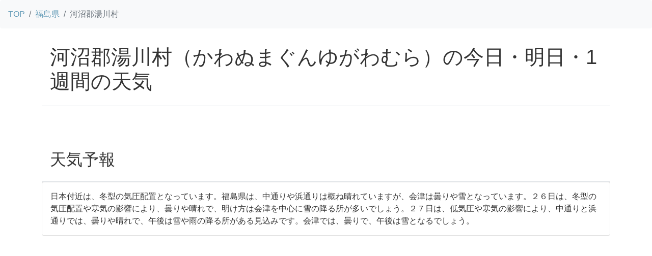

--- FILE ---
content_type: text/html
request_url: https://heppoko-trailrunner.com/weather/07/07422/index.html
body_size: 15400
content:
<!DOCTYPE html>
<html lang="ja">
  <head>
    <title>河沼郡湯川村の天気予報（今日・明日・週間）- へっぽこ天気</title>
    <meta charset="utf-8" />
    <meta http-equiv="X-UA-Compatible" content="IE=edge" />
    <meta name="viewport" content="width=device-width, initial-scale=1" />
    <meta
      name="description"
      content="河沼郡湯川村の今日・明日・1週間天気と過去実績が確認できます。エリアの標高に併せた予測を行っております。お出かけ前に要チェック"
    />
    <link
      href="https://heppoko-trailrunner.com/weather/css/weather.min.css"
      rel="stylesheet"
    />
    <script src="https://heppoko-trailrunner.com/weather/js/bootstrap5.bundle.min.js"></script>
    <!-- Google Tag Manager -->
    <script>
      (function (w, d, s, l, i) {
        w[l] = w[l] || [];
        w[l].push({ "gtm.start": new Date().getTime(), event: "gtm.js" });
        var f = d.getElementsByTagName(s)[0],
          j = d.createElement(s),
          dl = l != "dataLayer" ? "&l=" + l : "";
        j.async = true;
        j.src = "https://www.googletagmanager.com/gtm.js?id=" + i + dl;
        f.parentNode.insertBefore(j, f);
      })(window, document, "script", "dataLayer", "GTM-T7N5TPP");
    </script>
    <!-- End Google Tag Manager -->
    <script
      async
      src="https://pagead2.googlesyndication.com/pagead/js/adsbygoogle.js?client=ca-pub-6470936246700203"
      crossorigin="anonymous"
    ></script>
  </head>

  <body>
    <!-- Google Tag Manager (noscript) -->
    <noscript
      ><iframe
        src="https://www.googletagmanager.com/ns.html?id=GTM-T7N5TPP"
        height="0"
        width="0"
        style="display: none; visibility: hidden"
      ></iframe
    ></noscript>
    <!-- End Google Tag Manager (noscript) -->

    <header>
      <div>
        <nav aria-label="breadcrumb" role="navigation">
          <ol class="breadcrumb p-3 bg-light rounded-2">
            <li class="breadcrumb-item">
              <a href="https://heppoko-trailrunner.com/weather/index.html"
                >TOP</a
              >
            </li>
            <li class="breadcrumb-item"><a href="https://heppoko-trailrunner.com/weather/07/index.html">福島県</a></li>
            <li class="breadcrumb-item active" aria-current="page">
              河沼郡湯川村
            </li>
          </ol>
        </nav>
      </div>
    </header>

    <div class="container">
      <div class="row">
        <div class="col-12">
          <div class="modal-header">
            <h1>河沼郡湯川村（かわぬまぐんゆがわむら）の今日・明日・1週間の天気</h1>
          </div>
        </div>
      </div>

      <div class="row">
        <div class="col-12 part_space"></div>
      </div>

      <div class="row">
        <div class="col-12">
          <div class="modal-header">
            <h2 id="weather_forecast">天気予報</h2>
          </div>
          <div class="card">
            <div class="card-body">日本付近は、冬型の気圧配置となっています。福島県は、中通りや浜通りは概ね晴れていますが、会津は曇りや雪となっています。２６日は、冬型の気圧配置や寒気の影響により、曇りや晴れで、明け方は会津を中心に雪の降る所が多いでしょう。２７日は、低気圧や寒気の影響により、中通りと浜通りでは、曇りや晴れで、午後は雪や雨の降る所がある見込みです。会津では、曇りで、午後は雪となるでしょう。</div>
          </div>
        </div>
      </div>

      <div class="row">
        <div class="col-12">
          <div class="table-responsive">
            <table class="table table-hover">
              <caption class="caption-top">
                <small>横スクロールできます</small>
              </caption>
              <thead>
                <tr class="table-info">
                  <th scope="col" style="width: 140px">日</th>
                  <th scope="col" style="width: 220px">天気</th>
                  <th scope="col" style="width: 85px">最高気温</th>
                  <th scope="col" style="width: 85px">最低気温</th>
                  <th scope="col" style="width: 85px">降水確率</th>
                  <th scope="col">風</th>
                  <th scope="col">波</th>
                  <th scope="col" style="width: 70px">信頼度</th>
                </tr>
              </thead>
              <tbody>
                <tr><th scope='row'>2026-01-26(月)</th><td><img loading='lazy' src='https://www.jma.go.jp/bosai/forecast/img/204.svg'><small>くもり一時雪</small></td><td class='text-center'>-</td><td class='text-center'>-</td><td class='text-center'>%</td><td><small>-</small></td><td><small>-</small></td><td class='text-center'><span class='badge rounded-pill bg-light text-dark'></span></td></tr><tr><th scope='row'>2026-01-27(火)</th><td><img loading='lazy' src='https://www.jma.go.jp/bosai/forecast/img/215.svg'><small>くもり後雪</small></td><td class='text-center'>-</td><td class='text-center'>-</td><td class='text-center'>%</td><td><small>-</small></td><td><small>-</small></td><td class='text-center'><span class='badge rounded-pill bg-light text-dark'></span></td></tr><tr><th scope='row'>2026-01-28(水)</th><td><img loading='lazy' src='https://www.jma.go.jp/bosai/forecast/img/204.svg'><small>くもり一時雪</small></td><td class='text-center'>2℃<br><small>(-1〜4)</small></td><td class='text-center'>-4℃<br><small>(-5〜-2)</small></td><td class='text-center'>50%</td><td><small>-</small></td><td><small>-</small></td><td class='text-center'><span class='badge rounded-pill bg-light text-dark'></span></td></tr><tr><th scope='row'>2026-01-29(木)</th><td><img loading='lazy' src='https://www.jma.go.jp/bosai/forecast/img/204.svg'><small>くもり時々雪</small></td><td class='text-center'>1℃<br><small>(-1〜3)</small></td><td class='text-center'>-3℃<br><small>(-6〜-2)</small></td><td class='text-center'>60%</td><td><small>-</small></td><td><small>-</small></td><td class='text-center'><span class='badge rounded-pill bg-light text-dark'>C</span></td></tr><tr><th scope='row'>2026-01-30(金)</th><td><img loading='lazy' src='https://www.jma.go.jp/bosai/forecast/img/204.svg'><small>くもり時々雪</small></td><td class='text-center'>1℃<br><small>(-2〜3)</small></td><td class='text-center'>-4℃<br><small>(-6〜-3)</small></td><td class='text-center'>60%</td><td><small>-</small></td><td><small>-</small></td><td class='text-center'><span class='badge rounded-pill bg-light text-dark'>B</span></td></tr><tr><th scope='row'>2026-01-31(土)</th><td><img loading='lazy' src='https://www.jma.go.jp/bosai/forecast/img/204.svg'><small>くもり一時雪</small></td><td class='text-center'>2℃<br><small>(-1〜4)</small></td><td class='text-center'>-3℃<br><small>(-5〜-1)</small></td><td class='text-center'>50%</td><td><small>-</small></td><td><small>-</small></td><td class='text-center'><span class='badge rounded-pill bg-light text-dark'>C</span></td></tr><tr><th scope='row'>2026-02-01(日)</th><td><img loading='lazy' src='https://www.jma.go.jp/bosai/forecast/img/204.svg'><small>くもり一時雪</small></td><td class='text-center'>3℃<br><small>(0〜6)</small></td><td class='text-center'>-3℃<br><small>(-5〜-1)</small></td><td class='text-center'>50%</td><td><small>-</small></td><td><small>-</small></td><td class='text-center'><span class='badge rounded-pill bg-light text-dark'>C</span></td></tr><tr><th scope='row'>2026-02-02(月)</th><td><img loading='lazy' src='https://www.jma.go.jp/bosai/forecast/img/204.svg'><small>くもり一時雪</small></td><td class='text-center'>3℃<br><small>(0〜5)</small></td><td class='text-center'>-2℃<br><small>(-7〜-1)</small></td><td class='text-center'>50%</td><td><small>-</small></td><td><small>-</small></td><td class='text-center'><span class='badge rounded-pill bg-light text-dark'>C</span></td></tr>
              </tbody>
            </table>
          </div>
          <div>
            <small
              >*標高100mの気温。気象庁発表の数値を元に標高を考慮して計算しております。</small
            >
          </div>
          <div>
            <small>*降水確率の"/"は6時間おきの予想値になります。</small>
          </div>
        </div>
      </div>

      <div class="row">
        <div class="col-12 part_space"></div>
      </div>
    </div>

    <div class="container">
      <div class="row">
        <div class="col-12">
          <div class="modal-header">
            <div class="subtitle_p">
              <div class="subtitle_c_icon">
                <img
                  loading="lazy"
                  src="https://heppoko-trailrunner.com/weather/images/icon_finder.svg"
                  width="30"
                  height="30"
                />
              </div>
              <div class="subtitle_c_text">
                <h5 class="margin_reset" id="compare_past">過去との比較</h5>
              </div>
            </div>
          </div>
        </div>
        <div class="col-12">
          <div class="card">
            <div class="card-body">
              <p>
                <a
                  href="/weather/trend/525.html"
                  rel="nofollow"
                  referrerpolicy="no-referrer-when-downgrade"
                  data-tracking="to_weahter_result_trend"
                  >年代別 過去の天気傾向</a
                >
                <img
                  loading="lazy"
                  src="https://heppoko-trailrunner.com/weather/images/externallink.png"
                  width="15"
                  height="15"
                />
              </p>
            </div>
          </div>
        </div>
        <div class="col-12">
          <div class="card">
            <div class="card-body">月初〜昨日までの例年比較<br>平均気温：2.0&nbsp;(1.8)℃、総降水量：21.0&nbsp;(38.2)mm、平均湿度：69.4&nbsp;(69.2)%、総日照時間107.1&nbsp;(109.8)h<br><small>*(&nbsp;)内は例年の平均値</small></div>
          </div>
        </div>
        <div class="col-12">
          <div class="accordion" id="accordion1">
            <div class="accordion-item">
              <h2 class="accordion-header" id="heading1">
                <button
                  class="accordion-button collapsed"
                  type="button"
                  data-bs-toggle="collapse"
                  data-bs-target="#collapse1"
                  aria-expanded="false"
                  aria-controls="collapse1"
                  data-tracking="button_weather_compared2years"
                >
                  <img
                    src="https://heppoko-trailrunner.com/weather/images/icon_check-circle-fill.svg"
                    width="14"
                    height="14"
                  />&nbsp;河沼郡湯川村 天気 例年との比較（日単位）
                </button>
              </h2>
              <div
                id="collapse1"
                class="accordion-collapse collapse"
                aria-labelledby="heading1"
                data-bs-parent="#accordion1"
              >
                <div class="accordion-body">
                  <div class="table-responsive">
                    <table class="table table-hover">
                      <caption class="caption-top">
                        <small
                          >過去同月日の平均値との比較です。横スクロールできます。</small
                        >
                      </caption>
                      <thead>
                        <tr class="table-info">
                          <th scope="col" style="width: 100px">日</th>
                          <th scope="col" style="width: 85px">気温</th>
                          <th scope="col" style="width: 85px">降水量</th>
                          <th scope="col" style="width: 85px">湿度</th>
                          <th scope="col" style="width: 85px">日照時間</th>
                        </tr>
                      </thead>
                      <tbody>
                        <tr><th scope='row'>01-01</th><td class='text-center'>1.7&nbsp;(2.1)℃</td><td class='text-center'>0.0&nbsp;(0.9)mm</td><td class='text-center'>69&nbsp;(68.9)%</td><td class='text-center'>0.6&nbsp;(4.6)h</td></tr><tr><th scope='row'>01-02</th><td class='text-center'>2.2&nbsp;(2.3)℃</td><td class='text-center'>0.0&nbsp;(0.5)mm</td><td class='text-center'>63&nbsp;(67.0)%</td><td class='text-center'>5.6&nbsp;(5.6)h</td></tr><tr><th scope='row'>01-03</th><td class='text-center'>2.6&nbsp;(2.2)℃</td><td class='text-center'>0.0&nbsp;(0.8)mm</td><td class='text-center'>71&nbsp;(71.0)%</td><td class='text-center'>4.7&nbsp;(4.5)h</td></tr><tr><th scope='row'>01-04</th><td class='text-center'>4.9&nbsp;(2.6)℃</td><td class='text-center'>0.0&nbsp;(0.7)mm</td><td class='text-center'>64&nbsp;(71.7)%</td><td class='text-center'>2.9&nbsp;(3.2)h</td></tr><tr><th scope='row'>01-05</th><td class='text-center'>3.5&nbsp;(2.3)℃</td><td class='text-center'>0.0&nbsp;(0.5)mm</td><td class='text-center'>74&nbsp;(67.5)%</td><td class='text-center'>1.8&nbsp;(5.2)h</td></tr><tr><th scope='row'>01-06</th><td class='text-center'>1.1&nbsp;(2.3)℃</td><td class='text-center'>1.0&nbsp;(0.9)mm</td><td class='text-center'>72&nbsp;(66.7)%</td><td class='text-center'>2.6&nbsp;(4.3)h</td></tr><tr><th scope='row'>01-07</th><td class='text-center'>0.9&nbsp;(2.2)℃</td><td class='text-center'>0.0&nbsp;(0.9)mm</td><td class='text-center'>74&nbsp;(67.1)%</td><td class='text-center'>3.2&nbsp;(4.6)h</td></tr><tr><th scope='row'>01-08</th><td class='text-center'>0.8&nbsp;(1.8)℃</td><td class='text-center'>1.5&nbsp;(1.1)mm</td><td class='text-center'>77&nbsp;(70.7)%</td><td class='text-center'>3.9&nbsp;(4.7)h</td></tr><tr><th scope='row'>01-09</th><td class='text-center'>1.9&nbsp;(2.2)℃</td><td class='text-center'>0.0&nbsp;(1.0)mm</td><td class='text-center'>66&nbsp;(71.3)%</td><td class='text-center'>7.5&nbsp;(3.9)h</td></tr><tr><th scope='row'>01-10</th><td class='text-center'>4.2&nbsp;(2.2)℃</td><td class='text-center'>0.0&nbsp;(1.1)mm</td><td class='text-center'>60&nbsp;(68.9)%</td><td class='text-center'>8.1&nbsp;(3.7)h</td></tr><tr><th scope='row'>01-11</th><td class='text-center'>3.3&nbsp;(1.6)℃</td><td class='text-center'>2.5&nbsp;(0.9)mm</td><td class='text-center'>72&nbsp;(68.1)%</td><td class='text-center'>2.6&nbsp;(5.1)h</td></tr><tr><th scope='row'>01-12</th><td class='text-center'>0.2&nbsp;(1.4)℃</td><td class='text-center'>4.5&nbsp;(1.1)mm</td><td class='text-center'>76&nbsp;(71.4)%</td><td class='text-center'>6.6&nbsp;(3.6)h</td></tr><tr><th scope='row'>01-13</th><td class='text-center'>4.9&nbsp;(1.8)℃</td><td class='text-center'>0.0&nbsp;(1.6)mm</td><td class='text-center'>60&nbsp;(70.6)%</td><td class='text-center'>6.3&nbsp;(3.7)h</td></tr><tr><th scope='row'>01-14</th><td class='text-center'>1.7&nbsp;(1.6)℃</td><td class='text-center'>0.0&nbsp;(1.6)mm</td><td class='text-center'>65&nbsp;(69.8)%</td><td class='text-center'>3.8&nbsp;(3.7)h</td></tr><tr><th scope='row'>01-15</th><td class='text-center'>5.7&nbsp;(1.0)℃</td><td class='text-center'>3.5&nbsp;(3.7)mm</td><td class='text-center'>62&nbsp;(72.0)%</td><td class='text-center'>4.9&nbsp;(3.8)h</td></tr><tr><th scope='row'>01-16</th><td class='text-center'>6.5&nbsp;(1.3)℃</td><td class='text-center'>4.0&nbsp;(3.5)mm</td><td class='text-center'>68&nbsp;(69.0)%</td><td class='text-center'>7.7&nbsp;(3.8)h</td></tr><tr><th scope='row'>01-17</th><td class='text-center'>4.6&nbsp;(1.4)℃</td><td class='text-center'>0.0&nbsp;(2.1)mm</td><td class='text-center'>71&nbsp;(68.0)%</td><td class='text-center'>6.1&nbsp;(4.3)h</td></tr><tr><th scope='row'>01-18</th><td class='text-center'>2.8&nbsp;(1.8)℃</td><td class='text-center'>0.0&nbsp;(3.9)mm</td><td class='text-center'>58&nbsp;(67.5)%</td><td class='text-center'>8.7&nbsp;(5.4)h</td></tr><tr><th scope='row'>01-19</th><td class='text-center'>2.5&nbsp;(2.1)℃</td><td class='text-center'>0.0&nbsp;(0.5)mm</td><td class='text-center'>71&nbsp;(65.7)%</td><td class='text-center'>0.5&nbsp;(5.8)h</td></tr><tr><th scope='row'>01-20</th><td class='text-center'>1.2&nbsp;(2.1)℃</td><td class='text-center'>0.0&nbsp;(1.3)mm</td><td class='text-center'>61&nbsp;(69.8)%</td><td class='text-center'>1.8&nbsp;(4.7)h</td></tr><tr><th scope='row'>01-21</th><td class='text-center'>-1.8&nbsp;(1.8)℃</td><td class='text-center'>2.5&nbsp;(4.3)mm</td><td class='text-center'>79&nbsp;(70.4)%</td><td class='text-center'>2.3&nbsp;(4.5)h</td></tr><tr><th scope='row'>01-22</th><td class='text-center'>-1.9&nbsp;(1.5)℃</td><td class='text-center'>0.5&nbsp;(3.2)mm</td><td class='text-center'>75&nbsp;(73.7)%</td><td class='text-center'>3.3&nbsp;(3.6)h</td></tr><tr><th scope='row'>01-23</th><td class='text-center'>-1.2&nbsp;(1.8)℃</td><td class='text-center'>1.0&nbsp;(0.3)mm</td><td class='text-center'>83&nbsp;(69.6)%</td><td class='text-center'>1.2&nbsp;(3.5)h</td></tr><tr><th scope='row'>01-24</th><td class='text-center'>-0.1&nbsp;(1.3)℃</td><td class='text-center'>0.0&nbsp;(0.5)mm</td><td class='text-center'>77&nbsp;(67.6)%</td><td class='text-center'>3.7&nbsp;(4.5)h</td></tr><tr><th scope='row'>01-25</th><td class='text-center'>-1.0&nbsp;(0.9)℃</td><td class='text-center'>0.0&nbsp;(1.2)mm</td><td class='text-center'>67&nbsp;(65.6)%</td><td class='text-center'>6.7&nbsp;(5.5)h</td></tr><tr><th scope='row'>01-26</th><td class='text-center'>--&nbsp;(0.9)℃</td><td class='text-center'>--&nbsp;(0.6)mm</td><td class='text-center'>--&nbsp;(67.4)%</td><td class='text-center'>--&nbsp;(4.7)h</td></tr><tr><th scope='row'>01-27</th><td class='text-center'>--&nbsp;(1.5)℃</td><td class='text-center'>--&nbsp;(0.6)mm</td><td class='text-center'>--&nbsp;(65.1)%</td><td class='text-center'>--&nbsp;(4.9)h</td></tr><tr><th scope='row'>01-28</th><td class='text-center'>--&nbsp;(1.8)℃</td><td class='text-center'>--&nbsp;(0.5)mm</td><td class='text-center'>--&nbsp;(65.3)%</td><td class='text-center'>--&nbsp;(4.9)h</td></tr><tr><th scope='row'>01-29</th><td class='text-center'>--&nbsp;(1.7)℃</td><td class='text-center'>--&nbsp;(2.7)mm</td><td class='text-center'>--&nbsp;(70.1)%</td><td class='text-center'>--&nbsp;(4.3)h</td></tr><tr><th scope='row'>01-30</th><td class='text-center'>--&nbsp;(1.3)℃</td><td class='text-center'>--&nbsp;(2.3)mm</td><td class='text-center'>--&nbsp;(72.9)%</td><td class='text-center'>--&nbsp;(3.8)h</td></tr><tr><th scope='row'>01-31</th><td class='text-center'>--&nbsp;(1.2)℃</td><td class='text-center'>--&nbsp;(0.6)mm</td><td class='text-center'>--&nbsp;(67.5)%</td><td class='text-center'>--&nbsp;(5.6)h</td></tr>
                      </tbody>
                    </table>
                  </div>
                </div>
              </div>
            </div>
          </div>
        </div>
      </div>
    </div>

    <div class="container">
      <div class="row">
        <div class="col-12">
          <div class="accordion" id="accordion2">
            <div class="accordion-item">
              <h2 class="accordion-header" id="heading2">
                <button
                  class="accordion-button collapsed"
                  type="button"
                  data-bs-toggle="collapse"
                  data-bs-target="#collapse2"
                  aria-expanded="false"
                  aria-controls="collapse2"
                  data-tracking="button_weather_past_results"
                >
                  <img
                    loading="lazy"
                    src="https://heppoko-trailrunner.com/weather/images/icon_check-circle-fill.svg"
                    width="14"
                    height="14"
                  />&nbsp;河沼郡湯川村 過去の天気
                </button>
              </h2>
            </div>
          </div>
        </div>
      </div>
    </div>
    <div
      id="collapse2"
      class="accordion-collapse collapse"
      aria-labelledby="heading2"
      data-bs-parent="#accordion2"
    >
      <div class="accordion-body">
        <div class="container">
          <div class="row"><div class='col-lg-2 col-md-3 col-sm-4 col-4'><p><a href='https://heppoko-trailrunner.com/weather/07/07422/2026-01.html'>2026年01月</a></p></div><div class='col-lg-2 col-md-3 col-sm-4 col-4'><p><a href='https://heppoko-trailrunner.com/weather/07/07422/2025-12.html'>2025年12月</a></p></div><div class='col-lg-2 col-md-3 col-sm-4 col-4'><p><a href='https://heppoko-trailrunner.com/weather/07/07422/2025-11.html'>2025年11月</a></p></div><div class='col-lg-2 col-md-3 col-sm-4 col-4'><p><a href='https://heppoko-trailrunner.com/weather/07/07422/2025-10.html'>2025年10月</a></p></div><div class='col-lg-2 col-md-3 col-sm-4 col-4'><p><a href='https://heppoko-trailrunner.com/weather/07/07422/2025-09.html'>2025年09月</a></p></div><div class='col-lg-2 col-md-3 col-sm-4 col-4'><p><a href='https://heppoko-trailrunner.com/weather/07/07422/2025-08.html'>2025年08月</a></p></div><div class='col-lg-2 col-md-3 col-sm-4 col-4'><p><a href='https://heppoko-trailrunner.com/weather/07/07422/2025-07.html'>2025年07月</a></p></div><div class='col-lg-2 col-md-3 col-sm-4 col-4'><p><a href='https://heppoko-trailrunner.com/weather/07/07422/2025-06.html'>2025年06月</a></p></div><div class='col-lg-2 col-md-3 col-sm-4 col-4'><p><a href='https://heppoko-trailrunner.com/weather/07/07422/2025-05.html'>2025年05月</a></p></div><div class='col-lg-2 col-md-3 col-sm-4 col-4'><p><a href='https://heppoko-trailrunner.com/weather/07/07422/2025-04.html'>2025年04月</a></p></div><div class='col-lg-2 col-md-3 col-sm-4 col-4'><p><a href='https://heppoko-trailrunner.com/weather/07/07422/2025-03.html'>2025年03月</a></p></div><div class='col-lg-2 col-md-3 col-sm-4 col-4'><p><a href='https://heppoko-trailrunner.com/weather/07/07422/2025-02.html'>2025年02月</a></p></div><div class='col-lg-2 col-md-3 col-sm-4 col-4'><p><a href='https://heppoko-trailrunner.com/weather/07/07422/2025-01.html'>2025年01月</a></p></div><div class='col-lg-2 col-md-3 col-sm-4 col-4'><p><a href='https://heppoko-trailrunner.com/weather/07/07422/2024-12.html'>2024年12月</a></p></div><div class='col-lg-2 col-md-3 col-sm-4 col-4'><p><a href='https://heppoko-trailrunner.com/weather/07/07422/2024-11.html'>2024年11月</a></p></div><div class='col-lg-2 col-md-3 col-sm-4 col-4'><p><a href='https://heppoko-trailrunner.com/weather/07/07422/2024-10.html'>2024年10月</a></p></div><div class='col-lg-2 col-md-3 col-sm-4 col-4'><p><a href='https://heppoko-trailrunner.com/weather/07/07422/2024-09.html'>2024年09月</a></p></div><div class='col-lg-2 col-md-3 col-sm-4 col-4'><p><a href='https://heppoko-trailrunner.com/weather/07/07422/2024-08.html'>2024年08月</a></p></div><div class='col-lg-2 col-md-3 col-sm-4 col-4'><p><a href='https://heppoko-trailrunner.com/weather/07/07422/2024-07.html'>2024年07月</a></p></div><div class='col-lg-2 col-md-3 col-sm-4 col-4'><p><a href='https://heppoko-trailrunner.com/weather/07/07422/2024-06.html'>2024年06月</a></p></div><div class='col-lg-2 col-md-3 col-sm-4 col-4'><p><a href='https://heppoko-trailrunner.com/weather/07/07422/2024-05.html'>2024年05月</a></p></div><div class='col-lg-2 col-md-3 col-sm-4 col-4'><p><a href='https://heppoko-trailrunner.com/weather/07/07422/2024-04.html'>2024年04月</a></p></div><div class='col-lg-2 col-md-3 col-sm-4 col-4'><p><a href='https://heppoko-trailrunner.com/weather/07/07422/2024-03.html'>2024年03月</a></p></div><div class='col-lg-2 col-md-3 col-sm-4 col-4'><p><a href='https://heppoko-trailrunner.com/weather/07/07422/2024-02.html'>2024年02月</a></p></div><div class='col-lg-2 col-md-3 col-sm-4 col-4'><p><a href='https://heppoko-trailrunner.com/weather/07/07422/2024-01.html'>2024年01月</a></p></div><div class='col-lg-2 col-md-3 col-sm-4 col-4'><p><a href='https://heppoko-trailrunner.com/weather/07/07422/2023-12.html'>2023年12月</a></p></div><div class='col-lg-2 col-md-3 col-sm-4 col-4'><p><a href='https://heppoko-trailrunner.com/weather/07/07422/2023-11.html'>2023年11月</a></p></div><div class='col-lg-2 col-md-3 col-sm-4 col-4'><p><a href='https://heppoko-trailrunner.com/weather/07/07422/2023-10.html'>2023年10月</a></p></div><div class='col-lg-2 col-md-3 col-sm-4 col-4'><p><a href='https://heppoko-trailrunner.com/weather/07/07422/2023-09.html'>2023年09月</a></p></div><div class='col-lg-2 col-md-3 col-sm-4 col-4'><p><a href='https://heppoko-trailrunner.com/weather/07/07422/2023-08.html'>2023年08月</a></p></div><div class='col-lg-2 col-md-3 col-sm-4 col-4'><p><a href='https://heppoko-trailrunner.com/weather/07/07422/2023-07.html'>2023年07月</a></p></div><div class='col-lg-2 col-md-3 col-sm-4 col-4'><p><a href='https://heppoko-trailrunner.com/weather/07/07422/2023-06.html'>2023年06月</a></p></div><div class='col-lg-2 col-md-3 col-sm-4 col-4'><p><a href='https://heppoko-trailrunner.com/weather/07/07422/2023-05.html'>2023年05月</a></p></div><div class='col-lg-2 col-md-3 col-sm-4 col-4'><p><a href='https://heppoko-trailrunner.com/weather/07/07422/2023-04.html'>2023年04月</a></p></div><div class='col-lg-2 col-md-3 col-sm-4 col-4'><p><a href='https://heppoko-trailrunner.com/weather/07/07422/2023-03.html'>2023年03月</a></p></div><div class='col-lg-2 col-md-3 col-sm-4 col-4'><p><a href='https://heppoko-trailrunner.com/weather/07/07422/2023-02.html'>2023年02月</a></p></div><div class='col-lg-2 col-md-3 col-sm-4 col-4'><p><a href='https://heppoko-trailrunner.com/weather/07/07422/2023-01.html'>2023年01月</a></p></div><div class='col-lg-2 col-md-3 col-sm-4 col-4'><p><a href='https://heppoko-trailrunner.com/weather/07/07422/2022-12.html'>2022年12月</a></p></div><div class='col-lg-2 col-md-3 col-sm-4 col-4'><p><a href='https://heppoko-trailrunner.com/weather/07/07422/2022-11.html'>2022年11月</a></p></div><div class='col-lg-2 col-md-3 col-sm-4 col-4'><p><a href='https://heppoko-trailrunner.com/weather/07/07422/2022-10.html'>2022年10月</a></p></div><div class='col-lg-2 col-md-3 col-sm-4 col-4'><p><a href='https://heppoko-trailrunner.com/weather/07/07422/2022-09.html'>2022年09月</a></p></div><div class='col-lg-2 col-md-3 col-sm-4 col-4'><p><a href='https://heppoko-trailrunner.com/weather/07/07422/2022-08.html'>2022年08月</a></p></div><div class='col-lg-2 col-md-3 col-sm-4 col-4'><p><a href='https://heppoko-trailrunner.com/weather/07/07422/2022-07.html'>2022年07月</a></p></div><div class='col-lg-2 col-md-3 col-sm-4 col-4'><p><a href='https://heppoko-trailrunner.com/weather/07/07422/2022-06.html'>2022年06月</a></p></div><div class='col-lg-2 col-md-3 col-sm-4 col-4'><p><a href='https://heppoko-trailrunner.com/weather/07/07422/2022-05.html'>2022年05月</a></p></div><div class='col-lg-2 col-md-3 col-sm-4 col-4'><p><a href='https://heppoko-trailrunner.com/weather/07/07422/2022-04.html'>2022年04月</a></p></div><div class='col-lg-2 col-md-3 col-sm-4 col-4'><p><a href='https://heppoko-trailrunner.com/weather/07/07422/2022-03.html'>2022年03月</a></p></div><div class='col-lg-2 col-md-3 col-sm-4 col-4'><p><a href='https://heppoko-trailrunner.com/weather/07/07422/2022-02.html'>2022年02月</a></p></div><div class='col-lg-2 col-md-3 col-sm-4 col-4'><p><a href='https://heppoko-trailrunner.com/weather/07/07422/2022-01.html'>2022年01月</a></p></div><div class='col-lg-2 col-md-3 col-sm-4 col-4'><p><a href='https://heppoko-trailrunner.com/weather/07/07422/2021-12.html'>2021年12月</a></p></div><div class='col-lg-2 col-md-3 col-sm-4 col-4'><p><a href='https://heppoko-trailrunner.com/weather/07/07422/2021-11.html'>2021年11月</a></p></div><div class='col-lg-2 col-md-3 col-sm-4 col-4'><p><a href='https://heppoko-trailrunner.com/weather/07/07422/2021-10.html'>2021年10月</a></p></div><div class='col-lg-2 col-md-3 col-sm-4 col-4'><p><a href='https://heppoko-trailrunner.com/weather/07/07422/2021-09.html'>2021年09月</a></p></div><div class='col-lg-2 col-md-3 col-sm-4 col-4'><p><a href='https://heppoko-trailrunner.com/weather/07/07422/2021-08.html'>2021年08月</a></p></div><div class='col-lg-2 col-md-3 col-sm-4 col-4'><p><a href='https://heppoko-trailrunner.com/weather/07/07422/2021-07.html'>2021年07月</a></p></div><div class='col-lg-2 col-md-3 col-sm-4 col-4'><p><a href='https://heppoko-trailrunner.com/weather/07/07422/2021-06.html'>2021年06月</a></p></div><div class='col-lg-2 col-md-3 col-sm-4 col-4'><p><a href='https://heppoko-trailrunner.com/weather/07/07422/2021-05.html'>2021年05月</a></p></div><div class='col-lg-2 col-md-3 col-sm-4 col-4'><p><a href='https://heppoko-trailrunner.com/weather/07/07422/2021-04.html'>2021年04月</a></p></div><div class='col-lg-2 col-md-3 col-sm-4 col-4'><p><a href='https://heppoko-trailrunner.com/weather/07/07422/2021-03.html'>2021年03月</a></p></div><div class='col-lg-2 col-md-3 col-sm-4 col-4'><p><a href='https://heppoko-trailrunner.com/weather/07/07422/2021-02.html'>2021年02月</a></p></div><div class='col-lg-2 col-md-3 col-sm-4 col-4'><p><a href='https://heppoko-trailrunner.com/weather/07/07422/2021-01.html'>2021年01月</a></p></div><div class='col-lg-2 col-md-3 col-sm-4 col-4'><p><a href='https://heppoko-trailrunner.com/weather/07/07422/2020-12.html'>2020年12月</a></p></div><div class='col-lg-2 col-md-3 col-sm-4 col-4'><p><a href='https://heppoko-trailrunner.com/weather/07/07422/2020-11.html'>2020年11月</a></p></div><div class='col-lg-2 col-md-3 col-sm-4 col-4'><p><a href='https://heppoko-trailrunner.com/weather/07/07422/2020-10.html'>2020年10月</a></p></div><div class='col-lg-2 col-md-3 col-sm-4 col-4'><p><a href='https://heppoko-trailrunner.com/weather/07/07422/2020-09.html'>2020年09月</a></p></div><div class='col-lg-2 col-md-3 col-sm-4 col-4'><p><a href='https://heppoko-trailrunner.com/weather/07/07422/2020-08.html'>2020年08月</a></p></div><div class='col-lg-2 col-md-3 col-sm-4 col-4'><p><a href='https://heppoko-trailrunner.com/weather/07/07422/2020-07.html'>2020年07月</a></p></div><div class='col-lg-2 col-md-3 col-sm-4 col-4'><p><a href='https://heppoko-trailrunner.com/weather/07/07422/2020-06.html'>2020年06月</a></p></div><div class='col-lg-2 col-md-3 col-sm-4 col-4'><p><a href='https://heppoko-trailrunner.com/weather/07/07422/2020-05.html'>2020年05月</a></p></div><div class='col-lg-2 col-md-3 col-sm-4 col-4'><p><a href='https://heppoko-trailrunner.com/weather/07/07422/2020-04.html'>2020年04月</a></p></div><div class='col-lg-2 col-md-3 col-sm-4 col-4'><p><a href='https://heppoko-trailrunner.com/weather/07/07422/2020-03.html'>2020年03月</a></p></div><div class='col-lg-2 col-md-3 col-sm-4 col-4'><p><a href='https://heppoko-trailrunner.com/weather/07/07422/2020-02.html'>2020年02月</a></p></div><div class='col-lg-2 col-md-3 col-sm-4 col-4'><p><a href='https://heppoko-trailrunner.com/weather/07/07422/2020-01.html'>2020年01月</a></p></div><div class='col-lg-2 col-md-3 col-sm-4 col-4'><p><a href='https://heppoko-trailrunner.com/weather/07/07422/2019-12.html'>2019年12月</a></p></div><div class='col-lg-2 col-md-3 col-sm-4 col-4'><p><a href='https://heppoko-trailrunner.com/weather/07/07422/2019-11.html'>2019年11月</a></p></div><div class='col-lg-2 col-md-3 col-sm-4 col-4'><p><a href='https://heppoko-trailrunner.com/weather/07/07422/2019-10.html'>2019年10月</a></p></div><div class='col-lg-2 col-md-3 col-sm-4 col-4'><p><a href='https://heppoko-trailrunner.com/weather/07/07422/2019-09.html'>2019年09月</a></p></div><div class='col-lg-2 col-md-3 col-sm-4 col-4'><p><a href='https://heppoko-trailrunner.com/weather/07/07422/2019-08.html'>2019年08月</a></p></div><div class='col-lg-2 col-md-3 col-sm-4 col-4'><p><a href='https://heppoko-trailrunner.com/weather/07/07422/2019-07.html'>2019年07月</a></p></div><div class='col-lg-2 col-md-3 col-sm-4 col-4'><p><a href='https://heppoko-trailrunner.com/weather/07/07422/2019-06.html'>2019年06月</a></p></div><div class='col-lg-2 col-md-3 col-sm-4 col-4'><p><a href='https://heppoko-trailrunner.com/weather/07/07422/2019-05.html'>2019年05月</a></p></div><div class='col-lg-2 col-md-3 col-sm-4 col-4'><p><a href='https://heppoko-trailrunner.com/weather/07/07422/2019-04.html'>2019年04月</a></p></div><div class='col-lg-2 col-md-3 col-sm-4 col-4'><p><a href='https://heppoko-trailrunner.com/weather/07/07422/2019-03.html'>2019年03月</a></p></div><div class='col-lg-2 col-md-3 col-sm-4 col-4'><p><a href='https://heppoko-trailrunner.com/weather/07/07422/2019-02.html'>2019年02月</a></p></div><div class='col-lg-2 col-md-3 col-sm-4 col-4'><p><a href='https://heppoko-trailrunner.com/weather/07/07422/2019-01.html'>2019年01月</a></p></div><div class='col-lg-2 col-md-3 col-sm-4 col-4'><p><a href='https://heppoko-trailrunner.com/weather/07/07422/2018-12.html'>2018年12月</a></p></div><div class='col-lg-2 col-md-3 col-sm-4 col-4'><p><a href='https://heppoko-trailrunner.com/weather/07/07422/2018-11.html'>2018年11月</a></p></div><div class='col-lg-2 col-md-3 col-sm-4 col-4'><p><a href='https://heppoko-trailrunner.com/weather/07/07422/2018-10.html'>2018年10月</a></p></div><div class='col-lg-2 col-md-3 col-sm-4 col-4'><p><a href='https://heppoko-trailrunner.com/weather/07/07422/2018-09.html'>2018年09月</a></p></div><div class='col-lg-2 col-md-3 col-sm-4 col-4'><p><a href='https://heppoko-trailrunner.com/weather/07/07422/2018-08.html'>2018年08月</a></p></div><div class='col-lg-2 col-md-3 col-sm-4 col-4'><p><a href='https://heppoko-trailrunner.com/weather/07/07422/2018-07.html'>2018年07月</a></p></div><div class='col-lg-2 col-md-3 col-sm-4 col-4'><p><a href='https://heppoko-trailrunner.com/weather/07/07422/2018-06.html'>2018年06月</a></p></div><div class='col-lg-2 col-md-3 col-sm-4 col-4'><p><a href='https://heppoko-trailrunner.com/weather/07/07422/2018-05.html'>2018年05月</a></p></div><div class='col-lg-2 col-md-3 col-sm-4 col-4'><p><a href='https://heppoko-trailrunner.com/weather/07/07422/2018-04.html'>2018年04月</a></p></div><div class='col-lg-2 col-md-3 col-sm-4 col-4'><p><a href='https://heppoko-trailrunner.com/weather/07/07422/2018-03.html'>2018年03月</a></p></div><div class='col-lg-2 col-md-3 col-sm-4 col-4'><p><a href='https://heppoko-trailrunner.com/weather/07/07422/2018-02.html'>2018年02月</a></p></div><div class='col-lg-2 col-md-3 col-sm-4 col-4'><p><a href='https://heppoko-trailrunner.com/weather/07/07422/2018-01.html'>2018年01月</a></p></div><div class='col-lg-2 col-md-3 col-sm-4 col-4'><p><a href='https://heppoko-trailrunner.com/weather/07/07422/2017-12.html'>2017年12月</a></p></div><div class='col-lg-2 col-md-3 col-sm-4 col-4'><p><a href='https://heppoko-trailrunner.com/weather/07/07422/2017-11.html'>2017年11月</a></p></div><div class='col-lg-2 col-md-3 col-sm-4 col-4'><p><a href='https://heppoko-trailrunner.com/weather/07/07422/2017-10.html'>2017年10月</a></p></div><div class='col-lg-2 col-md-3 col-sm-4 col-4'><p><a href='https://heppoko-trailrunner.com/weather/07/07422/2017-09.html'>2017年09月</a></p></div><div class='col-lg-2 col-md-3 col-sm-4 col-4'><p><a href='https://heppoko-trailrunner.com/weather/07/07422/2017-08.html'>2017年08月</a></p></div><div class='col-lg-2 col-md-3 col-sm-4 col-4'><p><a href='https://heppoko-trailrunner.com/weather/07/07422/2017-07.html'>2017年07月</a></p></div><div class='col-lg-2 col-md-3 col-sm-4 col-4'><p><a href='https://heppoko-trailrunner.com/weather/07/07422/2017-06.html'>2017年06月</a></p></div><div class='col-lg-2 col-md-3 col-sm-4 col-4'><p><a href='https://heppoko-trailrunner.com/weather/07/07422/2017-05.html'>2017年05月</a></p></div><div class='col-lg-2 col-md-3 col-sm-4 col-4'><p><a href='https://heppoko-trailrunner.com/weather/07/07422/2017-04.html'>2017年04月</a></p></div><div class='col-lg-2 col-md-3 col-sm-4 col-4'><p><a href='https://heppoko-trailrunner.com/weather/07/07422/2017-03.html'>2017年03月</a></p></div><div class='col-lg-2 col-md-3 col-sm-4 col-4'><p><a href='https://heppoko-trailrunner.com/weather/07/07422/2017-02.html'>2017年02月</a></p></div><div class='col-lg-2 col-md-3 col-sm-4 col-4'><p><a href='https://heppoko-trailrunner.com/weather/07/07422/2017-01.html'>2017年01月</a></p></div><div class='col-lg-2 col-md-3 col-sm-4 col-4'><p><a href='https://heppoko-trailrunner.com/weather/07/07422/2016-12.html'>2016年12月</a></p></div><div class='col-lg-2 col-md-3 col-sm-4 col-4'><p><a href='https://heppoko-trailrunner.com/weather/07/07422/2016-11.html'>2016年11月</a></p></div><div class='col-lg-2 col-md-3 col-sm-4 col-4'><p><a href='https://heppoko-trailrunner.com/weather/07/07422/2016-10.html'>2016年10月</a></p></div><div class='col-lg-2 col-md-3 col-sm-4 col-4'><p><a href='https://heppoko-trailrunner.com/weather/07/07422/2016-09.html'>2016年09月</a></p></div><div class='col-lg-2 col-md-3 col-sm-4 col-4'><p><a href='https://heppoko-trailrunner.com/weather/07/07422/2016-08.html'>2016年08月</a></p></div><div class='col-lg-2 col-md-3 col-sm-4 col-4'><p><a href='https://heppoko-trailrunner.com/weather/07/07422/2016-07.html'>2016年07月</a></p></div><div class='col-lg-2 col-md-3 col-sm-4 col-4'><p><a href='https://heppoko-trailrunner.com/weather/07/07422/2016-06.html'>2016年06月</a></p></div><div class='col-lg-2 col-md-3 col-sm-4 col-4'><p><a href='https://heppoko-trailrunner.com/weather/07/07422/2016-05.html'>2016年05月</a></p></div><div class='col-lg-2 col-md-3 col-sm-4 col-4'><p><a href='https://heppoko-trailrunner.com/weather/07/07422/2016-04.html'>2016年04月</a></p></div><div class='col-lg-2 col-md-3 col-sm-4 col-4'><p><a href='https://heppoko-trailrunner.com/weather/07/07422/2016-03.html'>2016年03月</a></p></div><div class='col-lg-2 col-md-3 col-sm-4 col-4'><p><a href='https://heppoko-trailrunner.com/weather/07/07422/2016-02.html'>2016年02月</a></p></div><div class='col-lg-2 col-md-3 col-sm-4 col-4'><p><a href='https://heppoko-trailrunner.com/weather/07/07422/2016-01.html'>2016年01月</a></p></div><div class='col-lg-2 col-md-3 col-sm-4 col-4'><p><a href='https://heppoko-trailrunner.com/weather/07/07422/2015-12.html'>2015年12月</a></p></div><div class='col-lg-2 col-md-3 col-sm-4 col-4'><p><a href='https://heppoko-trailrunner.com/weather/07/07422/2015-11.html'>2015年11月</a></p></div><div class='col-lg-2 col-md-3 col-sm-4 col-4'><p><a href='https://heppoko-trailrunner.com/weather/07/07422/2015-10.html'>2015年10月</a></p></div><div class='col-lg-2 col-md-3 col-sm-4 col-4'><p><a href='https://heppoko-trailrunner.com/weather/07/07422/2015-09.html'>2015年09月</a></p></div><div class='col-lg-2 col-md-3 col-sm-4 col-4'><p><a href='https://heppoko-trailrunner.com/weather/07/07422/2015-08.html'>2015年08月</a></p></div><div class='col-lg-2 col-md-3 col-sm-4 col-4'><p><a href='https://heppoko-trailrunner.com/weather/07/07422/2015-07.html'>2015年07月</a></p></div><div class='col-lg-2 col-md-3 col-sm-4 col-4'><p><a href='https://heppoko-trailrunner.com/weather/07/07422/2015-06.html'>2015年06月</a></p></div><div class='col-lg-2 col-md-3 col-sm-4 col-4'><p><a href='https://heppoko-trailrunner.com/weather/07/07422/2015-05.html'>2015年05月</a></p></div><div class='col-lg-2 col-md-3 col-sm-4 col-4'><p><a href='https://heppoko-trailrunner.com/weather/07/07422/2015-04.html'>2015年04月</a></p></div><div class='col-lg-2 col-md-3 col-sm-4 col-4'><p><a href='https://heppoko-trailrunner.com/weather/07/07422/2015-03.html'>2015年03月</a></p></div><div class='col-lg-2 col-md-3 col-sm-4 col-4'><p><a href='https://heppoko-trailrunner.com/weather/07/07422/2015-02.html'>2015年02月</a></p></div><div class='col-lg-2 col-md-3 col-sm-4 col-4'><p><a href='https://heppoko-trailrunner.com/weather/07/07422/2015-01.html'>2015年01月</a></p></div><div class='col-lg-2 col-md-3 col-sm-4 col-4'><p><a href='https://heppoko-trailrunner.com/weather/07/07422/2014-12.html'>2014年12月</a></p></div><div class='col-lg-2 col-md-3 col-sm-4 col-4'><p><a href='https://heppoko-trailrunner.com/weather/07/07422/2014-11.html'>2014年11月</a></p></div><div class='col-lg-2 col-md-3 col-sm-4 col-4'><p><a href='https://heppoko-trailrunner.com/weather/07/07422/2014-10.html'>2014年10月</a></p></div><div class='col-lg-2 col-md-3 col-sm-4 col-4'><p><a href='https://heppoko-trailrunner.com/weather/07/07422/2014-09.html'>2014年09月</a></p></div><div class='col-lg-2 col-md-3 col-sm-4 col-4'><p><a href='https://heppoko-trailrunner.com/weather/07/07422/2014-08.html'>2014年08月</a></p></div><div class='col-lg-2 col-md-3 col-sm-4 col-4'><p><a href='https://heppoko-trailrunner.com/weather/07/07422/2014-07.html'>2014年07月</a></p></div><div class='col-lg-2 col-md-3 col-sm-4 col-4'><p><a href='https://heppoko-trailrunner.com/weather/07/07422/2014-06.html'>2014年06月</a></p></div><div class='col-lg-2 col-md-3 col-sm-4 col-4'><p><a href='https://heppoko-trailrunner.com/weather/07/07422/2014-05.html'>2014年05月</a></p></div><div class='col-lg-2 col-md-3 col-sm-4 col-4'><p><a href='https://heppoko-trailrunner.com/weather/07/07422/2014-04.html'>2014年04月</a></p></div><div class='col-lg-2 col-md-3 col-sm-4 col-4'><p><a href='https://heppoko-trailrunner.com/weather/07/07422/2014-03.html'>2014年03月</a></p></div><div class='col-lg-2 col-md-3 col-sm-4 col-4'><p><a href='https://heppoko-trailrunner.com/weather/07/07422/2014-02.html'>2014年02月</a></p></div><div class='col-lg-2 col-md-3 col-sm-4 col-4'><p><a href='https://heppoko-trailrunner.com/weather/07/07422/2014-01.html'>2014年01月</a></p></div><div class='col-lg-2 col-md-3 col-sm-4 col-4'><p><a href='https://heppoko-trailrunner.com/weather/07/07422/2013-12.html'>2013年12月</a></p></div><div class='col-lg-2 col-md-3 col-sm-4 col-4'><p><a href='https://heppoko-trailrunner.com/weather/07/07422/2013-11.html'>2013年11月</a></p></div><div class='col-lg-2 col-md-3 col-sm-4 col-4'><p><a href='https://heppoko-trailrunner.com/weather/07/07422/2013-10.html'>2013年10月</a></p></div><div class='col-lg-2 col-md-3 col-sm-4 col-4'><p><a href='https://heppoko-trailrunner.com/weather/07/07422/2013-09.html'>2013年09月</a></p></div><div class='col-lg-2 col-md-3 col-sm-4 col-4'><p><a href='https://heppoko-trailrunner.com/weather/07/07422/2013-08.html'>2013年08月</a></p></div><div class='col-lg-2 col-md-3 col-sm-4 col-4'><p><a href='https://heppoko-trailrunner.com/weather/07/07422/2013-07.html'>2013年07月</a></p></div><div class='col-lg-2 col-md-3 col-sm-4 col-4'><p><a href='https://heppoko-trailrunner.com/weather/07/07422/2013-06.html'>2013年06月</a></p></div><div class='col-lg-2 col-md-3 col-sm-4 col-4'><p><a href='https://heppoko-trailrunner.com/weather/07/07422/2013-05.html'>2013年05月</a></p></div><div class='col-lg-2 col-md-3 col-sm-4 col-4'><p><a href='https://heppoko-trailrunner.com/weather/07/07422/2013-04.html'>2013年04月</a></p></div><div class='col-lg-2 col-md-3 col-sm-4 col-4'><p><a href='https://heppoko-trailrunner.com/weather/07/07422/2013-03.html'>2013年03月</a></p></div><div class='col-lg-2 col-md-3 col-sm-4 col-4'><p><a href='https://heppoko-trailrunner.com/weather/07/07422/2013-02.html'>2013年02月</a></p></div><div class='col-lg-2 col-md-3 col-sm-4 col-4'><p><a href='https://heppoko-trailrunner.com/weather/07/07422/2013-01.html'>2013年01月</a></p></div><div class='col-lg-2 col-md-3 col-sm-4 col-4'><p><a href='https://heppoko-trailrunner.com/weather/07/07422/2012-12.html'>2012年12月</a></p></div><div class='col-lg-2 col-md-3 col-sm-4 col-4'><p><a href='https://heppoko-trailrunner.com/weather/07/07422/2012-11.html'>2012年11月</a></p></div><div class='col-lg-2 col-md-3 col-sm-4 col-4'><p><a href='https://heppoko-trailrunner.com/weather/07/07422/2012-10.html'>2012年10月</a></p></div><div class='col-lg-2 col-md-3 col-sm-4 col-4'><p><a href='https://heppoko-trailrunner.com/weather/07/07422/2012-09.html'>2012年09月</a></p></div><div class='col-lg-2 col-md-3 col-sm-4 col-4'><p><a href='https://heppoko-trailrunner.com/weather/07/07422/2012-08.html'>2012年08月</a></p></div><div class='col-lg-2 col-md-3 col-sm-4 col-4'><p><a href='https://heppoko-trailrunner.com/weather/07/07422/2012-07.html'>2012年07月</a></p></div><div class='col-lg-2 col-md-3 col-sm-4 col-4'><p><a href='https://heppoko-trailrunner.com/weather/07/07422/2012-06.html'>2012年06月</a></p></div><div class='col-lg-2 col-md-3 col-sm-4 col-4'><p><a href='https://heppoko-trailrunner.com/weather/07/07422/2012-05.html'>2012年05月</a></p></div><div class='col-lg-2 col-md-3 col-sm-4 col-4'><p><a href='https://heppoko-trailrunner.com/weather/07/07422/2012-04.html'>2012年04月</a></p></div><div class='col-lg-2 col-md-3 col-sm-4 col-4'><p><a href='https://heppoko-trailrunner.com/weather/07/07422/2012-03.html'>2012年03月</a></p></div><div class='col-lg-2 col-md-3 col-sm-4 col-4'><p><a href='https://heppoko-trailrunner.com/weather/07/07422/2012-02.html'>2012年02月</a></p></div><div class='col-lg-2 col-md-3 col-sm-4 col-4'><p><a href='https://heppoko-trailrunner.com/weather/07/07422/2012-01.html'>2012年01月</a></p></div><div class='col-lg-2 col-md-3 col-sm-4 col-4'><p><a href='https://heppoko-trailrunner.com/weather/07/07422/2011-12.html'>2011年12月</a></p></div><div class='col-lg-2 col-md-3 col-sm-4 col-4'><p><a href='https://heppoko-trailrunner.com/weather/07/07422/2011-11.html'>2011年11月</a></p></div><div class='col-lg-2 col-md-3 col-sm-4 col-4'><p><a href='https://heppoko-trailrunner.com/weather/07/07422/2011-10.html'>2011年10月</a></p></div><div class='col-lg-2 col-md-3 col-sm-4 col-4'><p><a href='https://heppoko-trailrunner.com/weather/07/07422/2011-09.html'>2011年09月</a></p></div><div class='col-lg-2 col-md-3 col-sm-4 col-4'><p><a href='https://heppoko-trailrunner.com/weather/07/07422/2011-08.html'>2011年08月</a></p></div><div class='col-lg-2 col-md-3 col-sm-4 col-4'><p><a href='https://heppoko-trailrunner.com/weather/07/07422/2011-07.html'>2011年07月</a></p></div><div class='col-lg-2 col-md-3 col-sm-4 col-4'><p><a href='https://heppoko-trailrunner.com/weather/07/07422/2011-06.html'>2011年06月</a></p></div><div class='col-lg-2 col-md-3 col-sm-4 col-4'><p><a href='https://heppoko-trailrunner.com/weather/07/07422/2011-05.html'>2011年05月</a></p></div><div class='col-lg-2 col-md-3 col-sm-4 col-4'><p><a href='https://heppoko-trailrunner.com/weather/07/07422/2011-04.html'>2011年04月</a></p></div><div class='col-lg-2 col-md-3 col-sm-4 col-4'><p><a href='https://heppoko-trailrunner.com/weather/07/07422/2011-03.html'>2011年03月</a></p></div><div class='col-lg-2 col-md-3 col-sm-4 col-4'><p><a href='https://heppoko-trailrunner.com/weather/07/07422/2011-02.html'>2011年02月</a></p></div><div class='col-lg-2 col-md-3 col-sm-4 col-4'><p><a href='https://heppoko-trailrunner.com/weather/07/07422/2011-01.html'>2011年01月</a></p></div><div class='col-lg-2 col-md-3 col-sm-4 col-4'><p><a href='https://heppoko-trailrunner.com/weather/07/07422/2010-12.html'>2010年12月</a></p></div><div class='col-lg-2 col-md-3 col-sm-4 col-4'><p><a href='https://heppoko-trailrunner.com/weather/07/07422/2010-11.html'>2010年11月</a></p></div><div class='col-lg-2 col-md-3 col-sm-4 col-4'><p><a href='https://heppoko-trailrunner.com/weather/07/07422/2010-10.html'>2010年10月</a></p></div><div class='col-lg-2 col-md-3 col-sm-4 col-4'><p><a href='https://heppoko-trailrunner.com/weather/07/07422/2010-09.html'>2010年09月</a></p></div><div class='col-lg-2 col-md-3 col-sm-4 col-4'><p><a href='https://heppoko-trailrunner.com/weather/07/07422/2010-08.html'>2010年08月</a></p></div><div class='col-lg-2 col-md-3 col-sm-4 col-4'><p><a href='https://heppoko-trailrunner.com/weather/07/07422/2010-07.html'>2010年07月</a></p></div><div class='col-lg-2 col-md-3 col-sm-4 col-4'><p><a href='https://heppoko-trailrunner.com/weather/07/07422/2010-06.html'>2010年06月</a></p></div><div class='col-lg-2 col-md-3 col-sm-4 col-4'><p><a href='https://heppoko-trailrunner.com/weather/07/07422/2010-05.html'>2010年05月</a></p></div><div class='col-lg-2 col-md-3 col-sm-4 col-4'><p><a href='https://heppoko-trailrunner.com/weather/07/07422/2010-04.html'>2010年04月</a></p></div><div class='col-lg-2 col-md-3 col-sm-4 col-4'><p><a href='https://heppoko-trailrunner.com/weather/07/07422/2010-03.html'>2010年03月</a></p></div><div class='col-lg-2 col-md-3 col-sm-4 col-4'><p><a href='https://heppoko-trailrunner.com/weather/07/07422/2010-02.html'>2010年02月</a></p></div><div class='col-lg-2 col-md-3 col-sm-4 col-4'><p><a href='https://heppoko-trailrunner.com/weather/07/07422/2010-01.html'>2010年01月</a></p></div><div class='col-lg-2 col-md-3 col-sm-4 col-4'><p><a href='https://heppoko-trailrunner.com/weather/07/07422/2005-12.html'>2005年12月</a></p></div><div class='col-lg-2 col-md-3 col-sm-4 col-4'><p><a href='https://heppoko-trailrunner.com/weather/07/07422/2005-11.html'>2005年11月</a></p></div><div class='col-lg-2 col-md-3 col-sm-4 col-4'><p><a href='https://heppoko-trailrunner.com/weather/07/07422/2005-10.html'>2005年10月</a></p></div><div class='col-lg-2 col-md-3 col-sm-4 col-4'><p><a href='https://heppoko-trailrunner.com/weather/07/07422/2005-09.html'>2005年09月</a></p></div><div class='col-lg-2 col-md-3 col-sm-4 col-4'><p><a href='https://heppoko-trailrunner.com/weather/07/07422/2005-08.html'>2005年08月</a></p></div><div class='col-lg-2 col-md-3 col-sm-4 col-4'><p><a href='https://heppoko-trailrunner.com/weather/07/07422/2005-07.html'>2005年07月</a></p></div><div class='col-lg-2 col-md-3 col-sm-4 col-4'><p><a href='https://heppoko-trailrunner.com/weather/07/07422/2005-06.html'>2005年06月</a></p></div><div class='col-lg-2 col-md-3 col-sm-4 col-4'><p><a href='https://heppoko-trailrunner.com/weather/07/07422/2005-05.html'>2005年05月</a></p></div><div class='col-lg-2 col-md-3 col-sm-4 col-4'><p><a href='https://heppoko-trailrunner.com/weather/07/07422/2005-04.html'>2005年04月</a></p></div><div class='col-lg-2 col-md-3 col-sm-4 col-4'><p><a href='https://heppoko-trailrunner.com/weather/07/07422/2005-03.html'>2005年03月</a></p></div><div class='col-lg-2 col-md-3 col-sm-4 col-4'><p><a href='https://heppoko-trailrunner.com/weather/07/07422/2005-02.html'>2005年02月</a></p></div><div class='col-lg-2 col-md-3 col-sm-4 col-4'><p><a href='https://heppoko-trailrunner.com/weather/07/07422/2005-01.html'>2005年01月</a></p></div><div class='col-lg-2 col-md-3 col-sm-4 col-4'><p><a href='https://heppoko-trailrunner.com/weather/07/07422/2000-12.html'>2000年12月</a></p></div><div class='col-lg-2 col-md-3 col-sm-4 col-4'><p><a href='https://heppoko-trailrunner.com/weather/07/07422/2000-11.html'>2000年11月</a></p></div><div class='col-lg-2 col-md-3 col-sm-4 col-4'><p><a href='https://heppoko-trailrunner.com/weather/07/07422/2000-10.html'>2000年10月</a></p></div><div class='col-lg-2 col-md-3 col-sm-4 col-4'><p><a href='https://heppoko-trailrunner.com/weather/07/07422/2000-09.html'>2000年09月</a></p></div><div class='col-lg-2 col-md-3 col-sm-4 col-4'><p><a href='https://heppoko-trailrunner.com/weather/07/07422/2000-08.html'>2000年08月</a></p></div><div class='col-lg-2 col-md-3 col-sm-4 col-4'><p><a href='https://heppoko-trailrunner.com/weather/07/07422/2000-07.html'>2000年07月</a></p></div><div class='col-lg-2 col-md-3 col-sm-4 col-4'><p><a href='https://heppoko-trailrunner.com/weather/07/07422/2000-06.html'>2000年06月</a></p></div><div class='col-lg-2 col-md-3 col-sm-4 col-4'><p><a href='https://heppoko-trailrunner.com/weather/07/07422/2000-05.html'>2000年05月</a></p></div><div class='col-lg-2 col-md-3 col-sm-4 col-4'><p><a href='https://heppoko-trailrunner.com/weather/07/07422/2000-04.html'>2000年04月</a></p></div><div class='col-lg-2 col-md-3 col-sm-4 col-4'><p><a href='https://heppoko-trailrunner.com/weather/07/07422/2000-03.html'>2000年03月</a></p></div><div class='col-lg-2 col-md-3 col-sm-4 col-4'><p><a href='https://heppoko-trailrunner.com/weather/07/07422/2000-02.html'>2000年02月</a></p></div><div class='col-lg-2 col-md-3 col-sm-4 col-4'><p><a href='https://heppoko-trailrunner.com/weather/07/07422/2000-01.html'>2000年01月</a></p></div><div class='col-lg-2 col-md-3 col-sm-4 col-4'><p><a href='https://heppoko-trailrunner.com/weather/07/07422/1995-12.html'>1995年12月</a></p></div><div class='col-lg-2 col-md-3 col-sm-4 col-4'><p><a href='https://heppoko-trailrunner.com/weather/07/07422/1995-11.html'>1995年11月</a></p></div><div class='col-lg-2 col-md-3 col-sm-4 col-4'><p><a href='https://heppoko-trailrunner.com/weather/07/07422/1995-10.html'>1995年10月</a></p></div><div class='col-lg-2 col-md-3 col-sm-4 col-4'><p><a href='https://heppoko-trailrunner.com/weather/07/07422/1995-09.html'>1995年09月</a></p></div><div class='col-lg-2 col-md-3 col-sm-4 col-4'><p><a href='https://heppoko-trailrunner.com/weather/07/07422/1995-08.html'>1995年08月</a></p></div><div class='col-lg-2 col-md-3 col-sm-4 col-4'><p><a href='https://heppoko-trailrunner.com/weather/07/07422/1995-07.html'>1995年07月</a></p></div><div class='col-lg-2 col-md-3 col-sm-4 col-4'><p><a href='https://heppoko-trailrunner.com/weather/07/07422/1995-06.html'>1995年06月</a></p></div><div class='col-lg-2 col-md-3 col-sm-4 col-4'><p><a href='https://heppoko-trailrunner.com/weather/07/07422/1995-05.html'>1995年05月</a></p></div><div class='col-lg-2 col-md-3 col-sm-4 col-4'><p><a href='https://heppoko-trailrunner.com/weather/07/07422/1995-04.html'>1995年04月</a></p></div><div class='col-lg-2 col-md-3 col-sm-4 col-4'><p><a href='https://heppoko-trailrunner.com/weather/07/07422/1995-03.html'>1995年03月</a></p></div><div class='col-lg-2 col-md-3 col-sm-4 col-4'><p><a href='https://heppoko-trailrunner.com/weather/07/07422/1995-02.html'>1995年02月</a></p></div><div class='col-lg-2 col-md-3 col-sm-4 col-4'><p><a href='https://heppoko-trailrunner.com/weather/07/07422/1995-01.html'>1995年01月</a></p></div><div class='col-lg-2 col-md-3 col-sm-4 col-4'><p><a href='https://heppoko-trailrunner.com/weather/07/07422/1990-12.html'>1990年12月</a></p></div><div class='col-lg-2 col-md-3 col-sm-4 col-4'><p><a href='https://heppoko-trailrunner.com/weather/07/07422/1990-11.html'>1990年11月</a></p></div><div class='col-lg-2 col-md-3 col-sm-4 col-4'><p><a href='https://heppoko-trailrunner.com/weather/07/07422/1990-10.html'>1990年10月</a></p></div><div class='col-lg-2 col-md-3 col-sm-4 col-4'><p><a href='https://heppoko-trailrunner.com/weather/07/07422/1990-09.html'>1990年09月</a></p></div><div class='col-lg-2 col-md-3 col-sm-4 col-4'><p><a href='https://heppoko-trailrunner.com/weather/07/07422/1990-08.html'>1990年08月</a></p></div><div class='col-lg-2 col-md-3 col-sm-4 col-4'><p><a href='https://heppoko-trailrunner.com/weather/07/07422/1990-07.html'>1990年07月</a></p></div><div class='col-lg-2 col-md-3 col-sm-4 col-4'><p><a href='https://heppoko-trailrunner.com/weather/07/07422/1990-06.html'>1990年06月</a></p></div><div class='col-lg-2 col-md-3 col-sm-4 col-4'><p><a href='https://heppoko-trailrunner.com/weather/07/07422/1990-05.html'>1990年05月</a></p></div><div class='col-lg-2 col-md-3 col-sm-4 col-4'><p><a href='https://heppoko-trailrunner.com/weather/07/07422/1990-04.html'>1990年04月</a></p></div><div class='col-lg-2 col-md-3 col-sm-4 col-4'><p><a href='https://heppoko-trailrunner.com/weather/07/07422/1990-03.html'>1990年03月</a></p></div><div class='col-lg-2 col-md-3 col-sm-4 col-4'><p><a href='https://heppoko-trailrunner.com/weather/07/07422/1990-02.html'>1990年02月</a></p></div><div class='col-lg-2 col-md-3 col-sm-4 col-4'><p><a href='https://heppoko-trailrunner.com/weather/07/07422/1990-01.html'>1990年01月</a></p></div><div class='col-lg-2 col-md-3 col-sm-4 col-4'><p><a href='https://heppoko-trailrunner.com/weather/07/07422/1985-12.html'>1985年12月</a></p></div><div class='col-lg-2 col-md-3 col-sm-4 col-4'><p><a href='https://heppoko-trailrunner.com/weather/07/07422/1985-11.html'>1985年11月</a></p></div><div class='col-lg-2 col-md-3 col-sm-4 col-4'><p><a href='https://heppoko-trailrunner.com/weather/07/07422/1985-10.html'>1985年10月</a></p></div><div class='col-lg-2 col-md-3 col-sm-4 col-4'><p><a href='https://heppoko-trailrunner.com/weather/07/07422/1985-09.html'>1985年09月</a></p></div><div class='col-lg-2 col-md-3 col-sm-4 col-4'><p><a href='https://heppoko-trailrunner.com/weather/07/07422/1985-08.html'>1985年08月</a></p></div><div class='col-lg-2 col-md-3 col-sm-4 col-4'><p><a href='https://heppoko-trailrunner.com/weather/07/07422/1985-07.html'>1985年07月</a></p></div><div class='col-lg-2 col-md-3 col-sm-4 col-4'><p><a href='https://heppoko-trailrunner.com/weather/07/07422/1985-06.html'>1985年06月</a></p></div><div class='col-lg-2 col-md-3 col-sm-4 col-4'><p><a href='https://heppoko-trailrunner.com/weather/07/07422/1985-05.html'>1985年05月</a></p></div><div class='col-lg-2 col-md-3 col-sm-4 col-4'><p><a href='https://heppoko-trailrunner.com/weather/07/07422/1985-04.html'>1985年04月</a></p></div><div class='col-lg-2 col-md-3 col-sm-4 col-4'><p><a href='https://heppoko-trailrunner.com/weather/07/07422/1985-03.html'>1985年03月</a></p></div><div class='col-lg-2 col-md-3 col-sm-4 col-4'><p><a href='https://heppoko-trailrunner.com/weather/07/07422/1985-02.html'>1985年02月</a></p></div><div class='col-lg-2 col-md-3 col-sm-4 col-4'><p><a href='https://heppoko-trailrunner.com/weather/07/07422/1985-01.html'>1985年01月</a></p></div><div class='col-lg-2 col-md-3 col-sm-4 col-4'><p><a href='https://heppoko-trailrunner.com/weather/07/07422/1980-12.html'>1980年12月</a></p></div><div class='col-lg-2 col-md-3 col-sm-4 col-4'><p><a href='https://heppoko-trailrunner.com/weather/07/07422/1980-11.html'>1980年11月</a></p></div><div class='col-lg-2 col-md-3 col-sm-4 col-4'><p><a href='https://heppoko-trailrunner.com/weather/07/07422/1980-10.html'>1980年10月</a></p></div><div class='col-lg-2 col-md-3 col-sm-4 col-4'><p><a href='https://heppoko-trailrunner.com/weather/07/07422/1980-09.html'>1980年09月</a></p></div><div class='col-lg-2 col-md-3 col-sm-4 col-4'><p><a href='https://heppoko-trailrunner.com/weather/07/07422/1980-08.html'>1980年08月</a></p></div><div class='col-lg-2 col-md-3 col-sm-4 col-4'><p><a href='https://heppoko-trailrunner.com/weather/07/07422/1980-07.html'>1980年07月</a></p></div><div class='col-lg-2 col-md-3 col-sm-4 col-4'><p><a href='https://heppoko-trailrunner.com/weather/07/07422/1980-06.html'>1980年06月</a></p></div><div class='col-lg-2 col-md-3 col-sm-4 col-4'><p><a href='https://heppoko-trailrunner.com/weather/07/07422/1980-05.html'>1980年05月</a></p></div><div class='col-lg-2 col-md-3 col-sm-4 col-4'><p><a href='https://heppoko-trailrunner.com/weather/07/07422/1980-04.html'>1980年04月</a></p></div><div class='col-lg-2 col-md-3 col-sm-4 col-4'><p><a href='https://heppoko-trailrunner.com/weather/07/07422/1980-03.html'>1980年03月</a></p></div><div class='col-lg-2 col-md-3 col-sm-4 col-4'><p><a href='https://heppoko-trailrunner.com/weather/07/07422/1980-02.html'>1980年02月</a></p></div><div class='col-lg-2 col-md-3 col-sm-4 col-4'><p><a href='https://heppoko-trailrunner.com/weather/07/07422/1980-01.html'>1980年01月</a></p></div><div class='col-lg-2 col-md-3 col-sm-4 col-4'><p><a href='https://heppoko-trailrunner.com/weather/07/07422/1977-06.html'>1977年06月</a></p></div></div>
        </div>
      </div>
    </div>

    <div class="container">
      <div class="row">
        <div class="col-12 part_space"></div>
      </div>

      <div class="row">
        <div class="col-12">
          <div class="modal-header">
            <div class="subtitle_p">
              <div class="subtitle_c_icon">
                <img
                  loading="lazy"
                  src="https://heppoko-trailrunner.com/weather/images/icon_hotel.svg"
                  width="25"
                  height="25"
                />
              </div>
              <div class="subtitle_c_text">
                <h3 class="margin_reset" id="search_hotel">河沼郡湯川村周辺の宿</h3>
              </div>
            </div>
          </div>
        </div>
      </div>
      <div class="row px-4">
        <div class="col-sm-12">
          <p>
            <a
              href="//af.moshimo.com/af/c/click?a_id=1668285&p_id=55&pc_id=55&pl_id=624&url=https%3A%2F%2Fkw.travel.rakuten.co.jp%2Fkeyword%2FSearch.do%3Fcharset%3Dutf-8%26f_max%3D30%26lid%3DtopC_search_keyword%26f_query%3D%25E7%25A6%258F%25E5%25B3%25B6%25E7%259C%258C%25E6%25B2%25B3%25E6%25B2%25BC%25E9%2583%25A1%25E6%25B9%25AF%25E5%25B7%259D%25E6%259D%2591"
              rel="nofollow noopener"
              referrerpolicy="no-referrer-when-downgrade"
              data-tracking="to_rakuten_travel"
              target="_blank"
              >宿を探す</a
            ><img
              loading="lazy"
              src="//i.moshimo.com/af/i/impression?a_id=1668285&p_id=55&pc_id=55&pl_id=624"
              width="1"
              height="1"
              style="border: none"
            />
            <img
              loading="lazy"
              src="https://heppoko-trailrunner.com/weather/images/externallink.png"
              width="15"
              height="15"
            />
          </p>
        </div>
      </div>

      <div class="row">
        <div class="col-12 part_space"></div>
      </div>

      <div class="row">
        <div class="col-12">
          <div class="modal-header">
            <div class="subtitle_p">
              <div class="subtitle_c_icon">
                <img
                  loading="lazy"
                  src="https://heppoko-trailrunner.com/weather/images/icon_navigation_path_pin.svg"
                  width="40"
                  height="40"
                />
              </div>
              <div class="subtitle_c_text">
                <h3 class="margin_reset" id="how_to_go">河沼郡湯川村への行き方</h3>
              </div>
            </div>
          </div>
        </div>
      </div>
      <div class="row px-4"><div class='col-6'><a href='https://www.google.com/maps/dir/?api=1&destination=37.5665510000,139.8863680000&travelmode=transit' rel='nofollow noopener noreferrer' target='_blank' data-tracking='to_googlemap'>公共交通機関で</a><img loading='lazy' src='https://heppoko-trailrunner.com/weather/images/externallink.png' width='15' height='15'></div><div class='col-6'><a href='https://www.google.com/maps/dir/?api=1&destination=37.5665510000,139.8863680000&travelmode=driving' rel='nofollow noopener noreferrer' target='_blank'>自動車で</a><img loading='lazy' src='https://heppoko-trailrunner.com/weather/images/externallink.png' width='15' height='15'></div></div>

      <div class="row">
        <div class="col-12 part_space"></div>
      </div>

      <div class="row">
        <div class="col-12">
          <div class="modal-header">
            <div class="subtitle_p">
              <div class="subtitle_c_icon">
                <img
                  loading="lazy"
                  src="https://heppoko-trailrunner.com/weather/images/icon_spot.svg"
                  width="25"
                  height="25"
                />
              </div>
              <div class="subtitle_c_text">
                <h3 class="margin_reset" id="nearby_spots">近くのスポット</h3>
              </div>
            </div>
          </div>
        </div>
      </div>
      <div class="row px-4">
        <div class="col-12">
          <p>
            <span class="badge bg-warning text-dark">野菜・果物</span>&nbsp;<a
              href="https://heppoko-farmer.com/store/07/07422/index.html"
              rel="noopener"
              target="_blank"
              data-tracking="to_heppoko-farmer_store"
              >有人・無人直売所</a
            ><img
              loading="lazy"
              src="https://heppoko-trailrunner.com/weather/images/externallink.png"
              width="15"
              height="15"
            />
          </p>
        </div>
      </div>
      <div class="row px-4"></div>

      <div class="row">
        <div class="col-12 part_space"></div>
      </div>

      <div class="row">
        <div class="col-12">
          <div class="modal-header">
            <div class="subtitle_p">
              <div class="subtitle_c_icon">
                <img
                  loading="lazy"
                  src="https://heppoko-trailrunner.com/weather/images/icon_twitter-x.svg"
                  width="25"
                  height="25"
                />
              </div>
              <div class="subtitle_c_text">
                <h3 class="margin_reset" id="tweets">河沼郡湯川村の天気tweet</h3>
              </div>
              <div class="subtitle_c_icon">
                <img
                  loading="lazy"
                  src="https://heppoko-trailrunner.com/weather/images/icon_twitter.svg"
                  width="30"
                  height="30"
                />
              </div>
            </div>
          </div>
        </div>
      </div>
      <div class="row align-items-start px-3"><div class='col-lg-6'><div class='card bg-light p-2 m-3'><p class='text-start'><img loading='lazy' src='https://pbs.twimg.com/profile_images/1524293060049326080/ksT9p_jh_x96.jpg' onerror='this.src="https://heppoko-trailrunner.com/weather/images/unknown_user_icon.svg";' width='25' height='25' class='rounded-circle'>&nbsp;<small>栗城ドリームファーム @会津湯川村@kdreamfarm</small></p><p>真っ白な会津磐梯山が美しい
午前中は天気が良くて、久しぶりに周囲の山々が見えました#会津 #湯川村</p><p class='text-end'><small><a href='https://twitter.com/kdreamfarm/status/1869700353631129645' rel='nofollow noopener noreferrer' target='_blank' data-tracking='to_twitter'>2024-12-19(木) 20:04:36</a></small><img loading='lazy' src='https://heppoko-trailrunner.com/weather/images/externallink.png' width='12' height='12'></p></div></div><div class='col-lg-6'><div class='card bg-light p-2 m-3'><p class='text-start'><img loading='lazy' src='https://pbs.twimg.com/profile_images/1524293060049326080/ksT9p_jh_x96.jpg' onerror='this.src="https://heppoko-trailrunner.com/weather/images/unknown_user_icon.svg";' width='25' height='25' class='rounded-circle'>&nbsp;<small>栗城ドリームファーム @会津湯川村@kdreamfarm</small></p><p>今日は天気がめまぐるしく変わる日でした
明日は晴れる予報なので米運びします💪#会津 #湯川村</p><p class='text-end'><small><a href='https://twitter.com/kdreamfarm/status/1851551905153171479' rel='nofollow noopener noreferrer' target='_blank' data-tracking='to_twitter'>2024-10-30(水) 18:09:09</a></small><img loading='lazy' src='https://heppoko-trailrunner.com/weather/images/externallink.png' width='12' height='12'></p></div></div><div class='col-lg-6'><div class='card bg-light p-2 m-3'><p class='text-start'><img loading='lazy' src='https://pbs.twimg.com/profile_images/1645405475733905409/E6n9wIxA_x96.jpg' onerror='this.src="https://heppoko-trailrunner.com/weather/images/unknown_user_icon.svg";' width='25' height='25' class='rounded-circle'>&nbsp;<small>ふくさや。(ふくちゃん)@saya_skr_</small></p><p>新米を味わうべく朝ご飯を抜いて
初 新米祭りへ (›´ω`‹ )
まいちゃん お写真ありがとぉ🍚♡.*･
いい天気だとタオルを掲げたくなる\(˙꒳˙ )/ﾝﾊﾞｯ#おでかけカッパぐりーん 🥒(•Ӫ•)💚#栗城ドリームファーム さんで新米GET✨#湯川村 #新米祭 🌾 #ゆがわまいちゃん 🍚</p><p class='text-end'><small><a href='https://twitter.com/saya_skr_/status/1842762141402874367' rel='nofollow noopener noreferrer' target='_blank' data-tracking='to_twitter'>2024-10-06(日) 12:01:46</a></small><img loading='lazy' src='https://heppoko-trailrunner.com/weather/images/externallink.png' width='12' height='12'></p></div></div><div class='col-lg-6'><div class='card bg-light p-2 m-3'><p class='text-start'><img loading='lazy' src='https://pbs.twimg.com/profile_images/1292848233513775104/p7I_GUjN_x96.jpg' onerror='this.src="https://heppoko-trailrunner.com/weather/images/unknown_user_icon.svg";' width='25' height='25' class='rounded-circle'>&nbsp;<small>左近 - 会津@21sakon</small></p><p>いい天気だな〜
今日の午後から田起こし作業をはじめます#会津 #湯川村</p><p class='text-end'><small><a href='https://twitter.com/21sakon/status/1777889822386077850' rel='nofollow noopener noreferrer' target='_blank' data-tracking='to_twitter'>2024-04-10(水) 11:42:19</a></small><img loading='lazy' src='https://heppoko-trailrunner.com/weather/images/externallink.png' width='12' height='12'></p></div></div><div class='col-lg-6'><div class='card bg-light p-2 m-3'><p class='text-start'><img loading='lazy' src='https://pbs.twimg.com/profile_images/1270306688789123074/ik_ejMGJ_normal.jpg' onerror='this.src="https://heppoko-trailrunner.com/weather/images/unknown_user_icon.svg";' width='25' height='25' class='rounded-circle'>&nbsp;<small>こたなりん@kotanarin</small></p><p>昼ラー🍜『ゆがわ家』
天気がいいので湯川村に久しぶりの訪麺✨
｢魚介系背脂醤油ラーメン｣🍜🐟
これホント美味しい😋
人気の理由が分かりますよ‼️🍜🍚🤗
#喜多方ラーメン 外伝 #ゆがわ家 #こたなりん #こたなりんの喜多方ラーメンたべあるき #喜多方 #喜多方市 #湯川村 https://t.co/6nh089sKK8</p><p class='text-end'><small><a href='https://twitter.com/1270299482446426112/status/1652144822634045440' rel='nofollow noopener noreferrer' target='_blank' data-tracking='to_twitter'>2023-04-29(土) 11:56:35</a></small><img loading='lazy' src='https://heppoko-trailrunner.com/weather/images/externallink.png' width='12' height='12'></p></div></div><div class='col-lg-6'><div class='card bg-light p-2 m-3'><p class='text-start'><img loading='lazy' src='https://pbs.twimg.com/profile_images/1385279470001557505/BNZ_YFWa_normal.jpg' onerror='this.src="https://heppoko-trailrunner.com/weather/images/unknown_user_icon.svg";' width='25' height='25' class='rounded-circle'>&nbsp;<small>佐藤正彦 （株）テクニカルスタッフCEO@hajiox</small></p><p>道の駅あいづの食のブランド館。ソースカツ丼のテイクアウト賜ってます！天気の良い日は近くの土手で食べるのも最高！湯川村コシヒカリにBIGボリュームのさくさくカツと定番甘めのソース。税込650円（お持ち帰り価格）混雑時お席が空いてなくても優先注文できます。是非😆
https://t.co/UTphg2cYLl https://t.co/4BvrpWdk0J</p><p class='text-end'><small><a href='https://twitter.com/127085552/status/1649995766721843202' rel='nofollow noopener noreferrer' target='_blank' data-tracking='to_twitter'>2023-04-23(日) 13:37:00</a></small><img loading='lazy' src='https://heppoko-trailrunner.com/weather/images/externallink.png' width='12' height='12'></p></div></div><div class='col-lg-6'><div class='card bg-light p-2 m-3'><p class='text-start'><img loading='lazy' src='https://pbs.twimg.com/profile_images/1524293060049326080/ksT9p_jh_normal.jpg' onerror='this.src="https://heppoko-trailrunner.com/weather/images/unknown_user_icon.svg";' width='25' height='25' class='rounded-circle'>&nbsp;<small>栗城ドリームファーム @会津湯川村@kdreamfarm</small></p><p>良い天気☀️
湯川村の水田には落穂を啄みに多くの白鳥が飛来しています🦢 https://t.co/sb4dxAdeDS</p><p class='text-end'><small><a href='https://twitter.com/1522152948/status/1593851530708340738' rel='nofollow noopener noreferrer' target='_blank' data-tracking='to_twitter'>2022-11-19(土) 15:19:51</a></small><img loading='lazy' src='https://heppoko-trailrunner.com/weather/images/externallink.png' width='12' height='12'></p></div></div><div class='col-lg-6'><div class='card bg-light p-2 m-3'><p class='text-start'><img loading='lazy' src='https://pbs.twimg.com/profile_images/748247638441594880/IKdf6F6g_normal.jpg' onerror='this.src="https://heppoko-trailrunner.com/weather/images/unknown_user_icon.svg";' width='25' height='25' class='rounded-circle'>&nbsp;<small>社会的に〇〇されたタヌキ＠お腹府吹田市千里山何か食べる物欲しいヶ丘90(くれ)@bay_noraneko</small></p><p>割と喜多方市塩川町と湯川村の辺りで天気が変わりやすい https://t.co/ZbRhwDkXVl</p><p class='text-end'><small><a href='https://twitter.com/96570114/status/1555039254505717760' rel='nofollow noopener noreferrer' target='_blank' data-tracking='to_twitter'>2022-08-04(木) 12:53:44</a></small><img loading='lazy' src='https://heppoko-trailrunner.com/weather/images/externallink.png' width='12' height='12'></p></div></div><div class='col-lg-6'><div class='card bg-light p-2 m-3'><p class='text-start'><img loading='lazy' src='https://pbs.twimg.com/profile_images/1356070895811321856/0_AZKqfq_normal.jpg' onerror='this.src="https://heppoko-trailrunner.com/weather/images/unknown_user_icon.svg";' width='25' height='25' class='rounded-circle'>&nbsp;<small>福島県防災@Fukushima_Bosai</small></p><p>【気象警報発表】8月3日23:06
 《天気・気をつけて》
川俣町、会津坂下町に大雨警報が、会津若松市、会津坂下町、湯川村に洪水警報が発表。
これから災害[さいがい]が起こるかもしれません
天気に気をつけてください
https://t.co/M5jPY39diw
#福島県防災 ＃気象警報 ＃福島県天気</p><p class='text-end'><small><a href='https://twitter.com/1267315913432330240/status/1554833379530784769' rel='nofollow noopener noreferrer' target='_blank' data-tracking='to_twitter'>2022-08-03(水) 23:15:39</a></small><img loading='lazy' src='https://heppoko-trailrunner.com/weather/images/externallink.png' width='12' height='12'></p></div></div><div class='col-lg-6'><div class='card bg-light p-2 m-3'><p class='text-start'><img loading='lazy' src='https://pbs.twimg.com/profile_images/450928754034872321/LF4cxMKF_normal.jpeg' onerror='this.src="https://heppoko-trailrunner.com/weather/images/unknown_user_icon.svg";' width='25' height='25' class='rounded-circle'>&nbsp;<small>ハク@PCKエース@pck_89</small></p><p>天気良過ぎて蒸し暑くて車磨くの諦めてるw (@ 道の駅 あいづ 湯川・会津坂下 in 湯川村, 福島県) https://t.co/lYjTFq7L2o</p><p class='text-end'><small><a href='https://twitter.com/2420629987/status/1553540258712674305' rel='nofollow noopener noreferrer' target='_blank' data-tracking='to_twitter'>2022-07-31(日) 09:37:15</a></small><img loading='lazy' src='https://heppoko-trailrunner.com/weather/images/externallink.png' width='12' height='12'></p></div></div><div class='col-lg-6'><div class='card bg-light p-2 m-3'><p class='text-start'><img loading='lazy' src='https://pbs.twimg.com/profile_images/1487386558701649921/G_pjiTef_normal.jpg' onerror='this.src="https://heppoko-trailrunner.com/weather/images/unknown_user_icon.svg";' width='25' height='25' class='rounded-circle'>&nbsp;<small>mikio_tsu@mikio_tsu</small></p><p>おはよう御座います🙇‍♂️
日曜日、良い天気てす。そして、暑いです。🥵
今日は久し振りに貸切バスを担当してます。🚌
現在、湯川村の勝常寺に居ます。国宝の薬師如来様があるです。数年ぶりでした。
薬師堂は改修中でした。😅
後、安全第一で三箇所頑張ります。😊🚌👍🏻
皆様、良い日曜日をお過ごし下さい。 https://t.co/7spbqGCKIf</p><p class='text-end'><small><a href='https://twitter.com/1304408938763280384/status/1553536547575955456' rel='nofollow noopener noreferrer' target='_blank' data-tracking='to_twitter'>2022-07-31(日) 09:22:30</a></small><img loading='lazy' src='https://heppoko-trailrunner.com/weather/images/externallink.png' width='12' height='12'></p></div></div><div class='col-lg-6'><div class='card bg-light p-2 m-3'><p class='text-start'><img loading='lazy' src='https://pbs.twimg.com/profile_images/1487386558701649921/G_pjiTef_normal.jpg' onerror='this.src="https://heppoko-trailrunner.com/weather/images/unknown_user_icon.svg";' width='25' height='25' class='rounded-circle'>&nbsp;<small>mikio_tsu@mikio_tsu</small></p><p>こんにちわ。🙇‍♂️
今日は一日、このバスで市内路線に乗ってました。凄い良い天気です。☀️🚌👍🏻#イマソラ 

今、湯川村及川という所に来てます。#河沼郡湯川村
日曜日、流石にご乗車頂けませんでした。💦
戻りはどうかな。💦
戻りも安全第一で頑張ります。👍🏻

皆様、良い日曜日の夜をお過ごし下さい。👍🏻 https://t.co/S8z29bh6mV</p><p class='text-end'><small><a href='https://twitter.com/1304408938763280384/status/1533355038185488384' rel='nofollow noopener noreferrer' target='_blank' data-tracking='to_twitter'>2022-06-05(日) 16:48:24</a></small><img loading='lazy' src='https://heppoko-trailrunner.com/weather/images/externallink.png' width='12' height='12'></p></div></div><div class='col-lg-6'><div class='card bg-light p-2 m-3'><p class='text-start'><img loading='lazy' src='https://pbs.twimg.com/profile_images/1267114117220823041/ZF4E05OH_normal.jpg' onerror='this.src="https://heppoko-trailrunner.com/weather/images/unknown_user_icon.svg";' width='25' height='25' class='rounded-circle'>&nbsp;<small>会てれと 【総合】（テレビ・ブシロード・遠距離受信）【💉利権に負けるな】@Aizu_TV_it</small></p><p>福島県道127号線 立川橋
会津坂下町立川~湯川村堂畑
#遠距離受信
#湯川村
#会津坂下町
661-1 BSN携帯 17ch 【新潟】
681-1 NST携帯 19ch 【新潟】

天気がいいと
641-1 TeNY携帯 26ch 【新潟】
651-1 新潟テレビ21携帯23ch 【新潟】
611-1 NHK携帯G・新潟 15ch 【新潟】
621-1 NHK携帯2 【新潟】

受信</p><p class='text-end'><small><a href='https://twitter.com/1130286132279644160/status/1524947091558404096' rel='nofollow noopener noreferrer' target='_blank' data-tracking='to_twitter'>2022-05-13(金) 11:58:13</a></small><img loading='lazy' src='https://heppoko-trailrunner.com/weather/images/externallink.png' width='12' height='12'></p></div></div><div class='col-lg-6'><div class='card bg-light p-2 m-3'><p class='text-start'><img loading='lazy' src='https://pbs.twimg.com/profile_images/1273524778524012545/TzV-GHOq_normal.jpg' onerror='this.src="https://heppoko-trailrunner.com/weather/images/unknown_user_icon.svg";' width='25' height='25' class='rounded-circle'>&nbsp;<small>湯川村地域おこし協力隊@新規協力隊募集中❗️@yugawa_okoshi</small></p><p>湯川村、現在も霧がすごいですー！
(写真は8時台)

#イマソラ #空ネット #湯川村 #会津 #天気 #霧 #盆地 #福島県 https://t.co/SyY97RB0db</p><p class='text-end'><small><a href='https://twitter.com/1271339646035742728/status/1498479356934381568' rel='nofollow noopener noreferrer' target='_blank' data-tracking='to_twitter'>2022-03-01(火) 11:04:53</a></small><img loading='lazy' src='https://heppoko-trailrunner.com/weather/images/externallink.png' width='12' height='12'></p></div></div><div class='col-lg-6'><div class='card bg-light p-2 m-3'><p class='text-start'><img loading='lazy' src='https://pbs.twimg.com/profile_images/1423585781512212487/-jWbDVr__normal.jpg' onerror='this.src="https://heppoko-trailrunner.com/weather/images/unknown_user_icon.svg";' width='25' height='25' class='rounded-circle'>&nbsp;<small>栗城ドリームファーム @会津湯川村@kdreamfarm</small></p><p>いい天気☀️✨
会津磐梯山の上に月が登ってきました
今夜はきれいな月が見れそうです
ただ放射冷却で今夜、湯川村は-7℃まで冷え込むようです🥶
#会津 #湯川村 https://t.co/rxhSapWoZr</p><p class='text-end'><small><a href='https://twitter.com/1522152948/status/1493124373351309312' rel='nofollow noopener noreferrer' target='_blank' data-tracking='to_twitter'>2022-02-14(月) 16:26:06</a></small><img loading='lazy' src='https://heppoko-trailrunner.com/weather/images/externallink.png' width='12' height='12'></p></div></div><div class='col-lg-6'><div class='card bg-light p-2 m-3'><p class='text-start'><img loading='lazy' src='https://pbs.twimg.com/profile_images/1285314789049110528/ev4GxwvK_normal.jpg' onerror='this.src="https://heppoko-trailrunner.com/weather/images/unknown_user_icon.svg";' width='25' height='25' class='rounded-circle'>&nbsp;<small>エメ@RomantiqueFleur</small></p><p>#️⃣ #キャラクター紹介
#️⃣ #推しキャラさんを見つけよう
#️⃣ #福島県
#️⃣ #河沼郡 #湯川村
🐻 ゆがわまいちゃん
🎉 08/18
✏️ 湯川村イメージキャラクター
✏️ 湯川村ファミリー
ℹ️ https://t.co/h64jtRyLCJ
#️⃣ #ゆがわまいちゃん https://t.co/tmaLmfmIJD</p><p class='text-end'><small><a href='https://twitter.com/203006564/status/1487402746131083266' rel='nofollow noopener noreferrer' target='_blank' data-tracking='to_twitter'>2022-01-29(土) 21:30:23</a></small><img loading='lazy' src='https://heppoko-trailrunner.com/weather/images/externallink.png' width='12' height='12'></p></div></div><div class='col-lg-6'><div class='card bg-light p-2 m-3'><p class='text-start'><img loading='lazy' src='https://pbs.twimg.com/profile_images/1174325306661826560/qH2CFA4N_normal.jpg' onerror='this.src="https://heppoko-trailrunner.com/weather/images/unknown_user_icon.svg";' width='25' height='25' class='rounded-circle'>&nbsp;<small>扇ちゃん@ougimachi999</small></p><p>湯川村の粘り https://t.co/68MuHHVGLo</p><p class='text-end'><small><a href='https://twitter.com/833331403857104896/status/1487396844544032768' rel='nofollow noopener noreferrer' target='_blank' data-tracking='to_twitter'>2022-01-29(土) 21:06:56</a></small><img loading='lazy' src='https://heppoko-trailrunner.com/weather/images/externallink.png' width='12' height='12'></p></div></div><div class='col-lg-6'><div class='card bg-light p-2 m-3'><p class='text-start'><img loading='lazy' src='https://pbs.twimg.com/profile_images/1469323714328096769/36ypgkOV_normal.jpg' onerror='this.src="https://heppoko-trailrunner.com/weather/images/unknown_user_icon.svg";' width='25' height='25' class='rounded-circle'>&nbsp;<small>オンラインイベント研究所@onlineeventlab</small></p><p>福島県湯川村は、映画「男はつらいよ」シリーズで長年撮影監督を務めた同村出身の故高羽哲夫さんの遺品などを展示している「湯川たから館」をさらにＰＲする ...</p><p class='text-end'><small><a href='https://twitter.com/1469317994925146119/status/1487381524806877186' rel='nofollow noopener noreferrer' target='_blank' data-tracking='to_twitter'>2022-01-29(土) 20:06:04</a></small><img loading='lazy' src='https://heppoko-trailrunner.com/weather/images/externallink.png' width='12' height='12'></p></div></div><div class='col-lg-6'><div class='card bg-light p-2 m-3'><p class='text-start'><img loading='lazy' src='https://pbs.twimg.com/profile_images/1483647172432338945/hRf2qjId_normal.jpg' onerror='this.src="https://heppoko-trailrunner.com/weather/images/unknown_user_icon.svg";' width='25' height='25' class='rounded-circle'>&nbsp;<small>悦代@Harmoni_j3s1i</small></p><p>福島県湯川村の行政を学習してみる。

どうやって学ぼう。

結果はどうなるかなぁ…</p><p class='text-end'><small><a href='https://twitter.com/470856499/status/1487368227705561094' rel='nofollow noopener noreferrer' target='_blank' data-tracking='to_twitter'>2022-01-29(土) 19:13:14</a></small><img loading='lazy' src='https://heppoko-trailrunner.com/weather/images/externallink.png' width='12' height='12'></p></div></div><div class='col-lg-6'><div class='card bg-light p-2 m-3'><p class='text-start'><img loading='lazy' src='https://pbs.twimg.com/profile_images/3073248890/e96dc7e3bfda5d9ee36f853bf7735d88_normal.jpeg' onerror='this.src="https://heppoko-trailrunner.com/weather/images/unknown_user_icon.svg";' width='25' height='25' class='rounded-circle'>&nbsp;<small>村bot@village__bot</small></p><p>湯川村：ゆがわむら：福島県河沼郡：推計人口3172人：面積16.37km2：人口密度193.77人/km2</p><p class='text-end'><small><a href='https://twitter.com/1063006650/status/1487348470214107137' rel='nofollow noopener noreferrer' target='_blank' data-tracking='to_twitter'>2022-01-29(土) 17:54:43</a></small><img loading='lazy' src='https://heppoko-trailrunner.com/weather/images/externallink.png' width='12' height='12'></p></div></div><div class='col-lg-6'><div class='card bg-light p-2 m-3'><p class='text-start'><img loading='lazy' src='https://pbs.twimg.com/profile_images/1380123410424995844/lE0UXLeM_normal.jpg' onerror='this.src="https://heppoko-trailrunner.com/weather/images/unknown_user_icon.svg";' width='25' height='25' class='rounded-circle'>&nbsp;<small>旬プ裏ン⛩自分用👉👈☀️@ura_syunpurine</small></p><p>乗った（無料区間） (@ 湯川南IC in 河沼郡湯川村, 福島県) https://t.co/vBWufaYMmc</p><p class='text-end'><small><a href='https://twitter.com/432807797/status/1487271777537507330' rel='nofollow noopener noreferrer' target='_blank' data-tracking='to_twitter'>2022-01-29(土) 12:49:58</a></small><img loading='lazy' src='https://heppoko-trailrunner.com/weather/images/externallink.png' width='12' height='12'></p></div></div><div class='col-lg-6'><div class='card bg-light p-2 m-3'><p class='text-start'><img loading='lazy' src='https://pbs.twimg.com/profile_images/565473625323491328/NOxO-Ulj_normal.jpeg' onerror='this.src="https://heppoko-trailrunner.com/weather/images/unknown_user_icon.svg";' width='25' height='25' class='rounded-circle'>&nbsp;<small>福島市町村MO@fukusima_MO</small></p><p>【湯川村】人口約3100人、勝常寺がある。ごめんなさい</p><p class='text-end'><small><a href='https://twitter.com/2682406375/status/1487150157200490496' rel='nofollow noopener noreferrer' target='_blank' data-tracking='to_twitter'>2022-01-29(土) 04:46:42</a></small><img loading='lazy' src='https://heppoko-trailrunner.com/weather/images/externallink.png' width='12' height='12'></p></div></div><div class='col-lg-6'><div class='card bg-light p-2 m-3'><p class='text-start'><img loading='lazy' src='https://pbs.twimg.com/profile_images/1338439497130786817/1I5wI3nB_normal.jpg' onerror='this.src="https://heppoko-trailrunner.com/weather/images/unknown_user_icon.svg";' width='25' height='25' class='rounded-circle'>&nbsp;<small>左ききのBABY@LM12ABLLA215ABR</small></p><p>＼👼＼  Lovin&amp;S  ／👼／

桐生 太田
昭和村 西郷村 泉崎村
沼田 館林 渋川 柳津町
大沼郡 三島町 金山町
下仁田町 中之条町

藤岡 富岡
磐梯町 河沼郡 湯川村
安中 榛東 吉岡 天栄村
下郷町 只見町 耶麻郡
東吾妻町 長野原町

みゆあゆ 伝言板⏬ https://t.co/E1HAuEB73t</p><p class='text-end'><small><a href='https://twitter.com/908901163579219968/status/1487078598963908614' rel='nofollow noopener noreferrer' target='_blank' data-tracking='to_twitter'>2022-01-29(土) 00:02:21</a></small><img loading='lazy' src='https://heppoko-trailrunner.com/weather/images/externallink.png' width='12' height='12'></p></div></div><div class='col-lg-6'><div class='card bg-light p-2 m-3'><p class='text-start'><img loading='lazy' src='https://pbs.twimg.com/profile_images/1483642375935336451/0UlIV2L1_normal.jpg' onerror='this.src="https://heppoko-trailrunner.com/weather/images/unknown_user_icon.svg";' width='25' height='25' class='rounded-circle'>&nbsp;<small>嬉春姫@Makena_wxhx2</small></p><p>福島県湯川村の出身有名人について調べるつもり。

どうやって学習してみよう。

結果が気になる…</p><p class='text-end'><small><a href='https://twitter.com/552655892/status/1486989495560032260' rel='nofollow noopener noreferrer' target='_blank' data-tracking='to_twitter'>2022-01-28(金) 18:08:17</a></small><img loading='lazy' src='https://heppoko-trailrunner.com/weather/images/externallink.png' width='12' height='12'></p></div></div><div class='col-lg-6'><div class='card bg-light p-2 m-3'><p class='text-start'><img loading='lazy' src='https://pbs.twimg.com/profile_images/1463426737778597888/ovnPbH2I_normal.jpg' onerror='this.src="https://heppoko-trailrunner.com/weather/images/unknown_user_icon.svg";' width='25' height='25' class='rounded-circle'>&nbsp;<small>マイナビ農林水産ジョブアス【公式】@jobearth_mynavi</small></p><p>／
【福島県】新着求人📢県内有数の米どころ湯川村で農業振興🍚
＼
・湯川村の魅力発信やイベント、PR活動etc
・農業の経験も知識も必要なし！地域おこし協力隊募集
・家賃・光熱費不要★

＼急げ💨／応募〆切：2022年02月15日
https://t.co/fuE8hvkDQC https://t.co/3s2lLkpa7S</p><p class='text-end'><small><a href='https://twitter.com/1463426629540016135/status/1486864128736063492' rel='nofollow noopener noreferrer' target='_blank' data-tracking='to_twitter'>2022-01-28(金) 09:50:07</a></small><img loading='lazy' src='https://heppoko-trailrunner.com/weather/images/externallink.png' width='12' height='12'></p></div></div><div class='col-lg-6'><div class='card bg-light p-2 m-3'><p class='text-start'><img loading='lazy' src='https://pbs.twimg.com/profile_images/1379997009852002305/H8Q58Obz_normal.jpg' onerror='this.src="https://heppoko-trailrunner.com/weather/images/unknown_user_icon.svg";' width='25' height='25' class='rounded-circle'>&nbsp;<small>レッサ福島🎨最新News@Redpanda_fksm</small></p><p>手作り小物や雑貨を見て　３０日に福島県湯川村の道の駅あいづ湯川・会津坂下でマーケット(福島民報) - Yahoo!ニュース | 福島県 https://t.co/yCHJwNQVwb</p><p class='text-end'><small><a href='https://twitter.com/1251669552418582530/status/1486700875980554243' rel='nofollow noopener noreferrer' target='_blank' data-tracking='to_twitter'>2022-01-27(木) 23:01:25</a></small><img loading='lazy' src='https://heppoko-trailrunner.com/weather/images/externallink.png' width='12' height='12'></p></div></div><div class='col-lg-6'><div class='card bg-light p-2 m-3'><p class='text-start'><img loading='lazy' src='https://pbs.twimg.com/profile_images/1468113507740962816/PvkZri1P_normal.jpg' onerror='this.src="https://heppoko-trailrunner.com/weather/images/unknown_user_icon.svg";' width='25' height='25' class='rounded-circle'>&nbsp;<small>M3NEWS-SENDAI@m3sendai</small></p><p>#福島民報 #福島 手作り小物や雑貨を見て　30日に福島県湯川村の道の駅あいづ湯川・会津坂下でマーケット https://t.co/3COCBPs3zo</p><p class='text-end'><small><a href='https://twitter.com/1299868364811038720/status/1486641398677868547' rel='nofollow noopener noreferrer' target='_blank' data-tracking='to_twitter'>2022-01-27(木) 19:05:04</a></small><img loading='lazy' src='https://heppoko-trailrunner.com/weather/images/externallink.png' width='12' height='12'></p></div></div><div class='col-lg-6'><div class='card bg-light p-2 m-3'><p class='text-start'><img loading='lazy' src='https://pbs.twimg.com/profile_images/1483691421530046465/WQO4CjbY_normal.jpg' onerror='this.src="https://heppoko-trailrunner.com/weather/images/unknown_user_icon.svg";' width='25' height='25' class='rounded-circle'>&nbsp;<small>米子@Stefan_nrbdr</small></p><p>福島県湯川村の文化を検索してみよう。

どうやって調べようかな。

結果がどうなるか…</p><p class='text-end'><small><a href='https://twitter.com/1119164288/status/1486496304767377416' rel='nofollow noopener noreferrer' target='_blank' data-tracking='to_twitter'>2022-01-27(木) 09:28:31</a></small><img loading='lazy' src='https://heppoko-trailrunner.com/weather/images/externallink.png' width='12' height='12'></p></div></div><div class='col-lg-6'><div class='card bg-light p-2 m-3'><p class='text-start'><img loading='lazy' src='https://pbs.twimg.com/profile_images/2732459369/179fd9fc2609509fc3f39ef128763af3_normal.jpeg' onerror='this.src="https://heppoko-trailrunner.com/weather/images/unknown_user_icon.svg";' width='25' height='25' class='rounded-circle'>&nbsp;<small>寅@tora_sun</small></p><p>ラーメンブームだった頃、全国にラーメンコンプレックスが出来た。仙台にラーメン国技場？が出来、福島県湯川村にも千本砦が出来た。今はどちらも無い。先駆けとなった「新横浜ラーメン博物館」は有るが、外国人だらけ。時の流れ。 https://t.co/Pm0mhLyYhc</p><p class='text-end'><small><a href='https://twitter.com/133179485/status/1486493940421656576' rel='nofollow noopener noreferrer' target='_blank' data-tracking='to_twitter'>2022-01-27(木) 09:19:07</a></small><img loading='lazy' src='https://heppoko-trailrunner.com/weather/images/externallink.png' width='12' height='12'></p></div></div><div class='col-lg-6'><div class='card bg-light p-2 m-3'><p class='text-start'><img loading='lazy' src='https://pbs.twimg.com/profile_images/522864104591986689/SPUlaHkA_normal.png' onerror='this.src="https://heppoko-trailrunner.com/weather/images/unknown_user_icon.svg";' width='25' height='25' class='rounded-circle'>&nbsp;<small>べっこー仮面@bekkokamen</small></p><p>会津の豆知識だべこ！「勝常寺（しょうじょうじ）」は湯川村にある
真言宗豊山派の寺院。会津中央薬師堂とも称される。
寺に安置されている仏像は平安時代初期の9世紀にさかのぼる造立毎年4月末は安全と豊作を祈願して勝常寺念仏踊りが開催されるべこ！</p><p class='text-end'><small><a href='https://twitter.com/2431137152/status/1486299018666065924' rel='nofollow noopener noreferrer' target='_blank' data-tracking='to_twitter'>2022-01-26(水) 20:24:34</a></small><img loading='lazy' src='https://heppoko-trailrunner.com/weather/images/externallink.png' width='12' height='12'></p></div></div><div class='col-lg-6'><div class='card bg-light p-2 m-3'><p class='text-start'><img loading='lazy' src='https://pbs.twimg.com/profile_images/1483634251467669505/CbYA1ZJs_normal.jpg' onerror='this.src="https://heppoko-trailrunner.com/weather/images/unknown_user_icon.svg";' width='25' height='25' class='rounded-circle'>&nbsp;<small>秋音@Kinslee_us6rr</small></p><p>福島県湯川村の特色について検索してみよう。

どうやって学んでみようかな。

結果はどうなることやら…</p><p class='text-end'><small><a href='https://twitter.com/42864042/status/1485834407986483201' rel='nofollow noopener noreferrer' target='_blank' data-tracking='to_twitter'>2022-01-25(火) 13:38:22</a></small><img loading='lazy' src='https://heppoko-trailrunner.com/weather/images/externallink.png' width='12' height='12'></p></div></div><div class='col-lg-6'><div class='card bg-light p-2 m-3'><p class='text-start'><img loading='lazy' src='https://pbs.twimg.com/profile_images/1481603450165411840/Apu1bMMG_normal.jpg' onerror='this.src="https://heppoko-trailrunner.com/weather/images/unknown_user_icon.svg";' width='25' height='25' class='rounded-circle'>&nbsp;<small>根無草@「呑みたい呑まれ隊」 筆頭幹事@fukushima_Rulow</small></p><p>湯川村 三川中台
はじめ堂

国産豚の塩角煮丼 〜地鶏卵の温玉のせ〜

箸で持てない程柔らかなバラ肉。舌に乗せるとトロリと溶ける。最早「飲み物」の部類。花山椒の爽やかな香りと豚の優しい甘味、会津地鶏の確りしたコクとのコントラストに舌が喜ぶ。

#会津グルメ
#会津ランチ
#はじめ堂
#美味福島 https://t.co/0Yg9K8UfE6</p><p class='text-end'><small><a href='https://twitter.com/1481602025481998337/status/1484732936310390787' rel='nofollow noopener noreferrer' target='_blank' data-tracking='to_twitter'>2022-01-22(土) 12:41:31</a></small><img loading='lazy' src='https://heppoko-trailrunner.com/weather/images/externallink.png' width='12' height='12'></p></div></div><div class='col-lg-6'><div class='card bg-light p-2 m-3'><p class='text-start'><img loading='lazy' src='https://pbs.twimg.com/profile_images/1481603450165411840/Apu1bMMG_normal.jpg' onerror='this.src="https://heppoko-trailrunner.com/weather/images/unknown_user_icon.svg";' width='25' height='25' class='rounded-circle'>&nbsp;<small>根無草@「呑みたい呑まれ隊」 筆頭幹事@fukushima_Rulow</small></p><p>今日は湯川村のはじめ堂さんへ。
何を食べても美味しく大ファンになったお店です。2022年初詣。御主人への年始の挨拶と共に最近巷で話題の一品を頼みたいと思います。今回はどんな感動を喚び起こしてくれるのか、楽しみです。

#会津グルメ
#会津ランチ
#湯川村グルメ
#はじめ堂 https://t.co/7BDBgAVVaG</p><p class='text-end'><small><a href='https://twitter.com/1481602025481998337/status/1484728940258533379' rel='nofollow noopener noreferrer' target='_blank' data-tracking='to_twitter'>2022-01-22(土) 12:25:38</a></small><img loading='lazy' src='https://heppoko-trailrunner.com/weather/images/externallink.png' width='12' height='12'></p></div></div><div class='col-lg-6'><div class='card bg-light p-2 m-3'><p class='text-start'><img loading='lazy' src='https://pbs.twimg.com/profile_images/1483630951687233537/4NeN-n3c_normal.jpg' onerror='this.src="https://heppoko-trailrunner.com/weather/images/unknown_user_icon.svg";' width='25' height='25' class='rounded-circle'>&nbsp;<small>夏菜子@Nyasia_ghcip</small></p><p>福島県湯川村の教育を調べてみよう。

どうやって調べてみようかな。

結果がどうなるか…</p><p class='text-end'><small><a href='https://twitter.com/69829549/status/1484714544052289536' rel='nofollow noopener noreferrer' target='_blank' data-tracking='to_twitter'>2022-01-22(土) 11:28:26</a></small><img loading='lazy' src='https://heppoko-trailrunner.com/weather/images/externallink.png' width='12' height='12'></p></div></div><div class='col-lg-6'><div class='card bg-light p-2 m-3'><p class='text-start'><img loading='lazy' src='https://pbs.twimg.com/profile_images/1450775585836322823/gNQXuIo1_normal.jpg' onerror='this.src="https://heppoko-trailrunner.com/weather/images/unknown_user_icon.svg";' width='25' height='25' class='rounded-circle'>&nbsp;<small>takkie (Ouvert ☃️)@kzyk74</small></p><p>ちょっと待って！湯川村って「ゆがわむら」ってにごるの？😳

https://t.co/dNtFP5htSz</p><p class='text-end'><small><a href='https://twitter.com/144748850/status/1484521499843514368' rel='nofollow noopener noreferrer' target='_blank' data-tracking='to_twitter'>2022-01-21(金) 22:41:21</a></small><img loading='lazy' src='https://heppoko-trailrunner.com/weather/images/externallink.png' width='12' height='12'></p></div></div><div class='col-lg-6'><div class='card bg-light p-2 m-3'><p class='text-start'><img loading='lazy' src='https://pbs.twimg.com/profile_images/1450775585836322823/gNQXuIo1_normal.jpg' onerror='this.src="https://heppoko-trailrunner.com/weather/images/unknown_user_icon.svg";' width='25' height='25' class='rounded-circle'>&nbsp;<small>takkie (Ouvert ☃️)@kzyk74</small></p><p>あと浜通りの人はほとんどよく知らないと思うんだけど、湯川村はもっと掘り下げてみたいなぁと。R49沿いの道の駅あいづ-湯川・会津坂下があるところ。湯川村って米が美味しいって話は聞いたことがあるんだよね。</p><p class='text-end'><small><a href='https://twitter.com/144748850/status/1484518739748192257' rel='nofollow noopener noreferrer' target='_blank' data-tracking='to_twitter'>2022-01-21(金) 22:30:23</a></small><img loading='lazy' src='https://heppoko-trailrunner.com/weather/images/externallink.png' width='12' height='12'></p></div></div><div class='col-lg-6'><div class='card bg-light p-2 m-3'><p class='text-start'><img loading='lazy' src='https://pbs.twimg.com/profile_images/1483638142766829568/mOSnAaYu_normal.jpg' onerror='this.src="https://heppoko-trailrunner.com/weather/images/unknown_user_icon.svg";' width='25' height='25' class='rounded-circle'>&nbsp;<small>友紀@Tanner_bhzkx</small></p><p>福島県湯川村の文化について検索してみよう。

どうやって学ぼう。

結果はどうなることやら…</p><p class='text-end'><small><a href='https://twitter.com/1145627974441455623/status/1484501875521212417' rel='nofollow noopener noreferrer' target='_blank' data-tracking='to_twitter'>2022-01-21(金) 21:23:22</a></small><img loading='lazy' src='https://heppoko-trailrunner.com/weather/images/externallink.png' width='12' height='12'></p></div></div><div class='col-lg-6'><div class='card bg-light p-2 m-3'><p class='text-start'><img loading='lazy' src='https://pbs.twimg.com/profile_images/1303309113330266112/Vq17FKJa_normal.jpg' onerror='this.src="https://heppoko-trailrunner.com/weather/images/unknown_user_icon.svg";' width='25' height='25' class='rounded-circle'>&nbsp;<small>ぴー0215@lzIwKdzHZfdZUaI</small></p><p>@ujiieaimee @kdreamfarm エイミーちゃーん🥰
湯川村のお米美味しいよね～🎵
このお米も食べてみまーす☺️
ベレッシュへレッツゴー😊👍👍</p><p class='text-end'><small><a href='https://twitter.com/1303308804453404672/status/1484438884284989440' rel='nofollow noopener noreferrer' target='_blank' data-tracking='to_twitter'>2022-01-21(金) 17:13:04</a></small><img loading='lazy' src='https://heppoko-trailrunner.com/weather/images/externallink.png' width='12' height='12'></p></div></div><div class='col-lg-6'><div class='card bg-light p-2 m-3'><p class='text-start'><img loading='lazy' src='https://pbs.twimg.com/profile_images/1466824131647733766/hSqendLb_normal.jpg' onerror='this.src="https://heppoko-trailrunner.com/weather/images/unknown_user_icon.svg";' width='25' height='25' class='rounded-circle'>&nbsp;<small>氏家エイミー@ujiieaimee</small></p><p>昨年撮影でお世話になった会津湯川村 #栗城ドリームファーム さんのお米を購入させて頂きました🌾😊

一粒一粒の味がしっかり✨
噛むほどにミルキーな甘味😳
美味しい〜‼️

会津で感動したものの一つがお米の美味しさ、質の良さ✨

🔻販売店🔻
道の駅あいづ
磐梯熱海 観光物産館
郡山 直売所べレッシュ https://t.co/jfillcF4mE</p><p class='text-end'><small><a href='https://twitter.com/132402701/status/1484414516830306309' rel='nofollow noopener noreferrer' target='_blank' data-tracking='to_twitter'>2022-01-21(金) 15:36:14</a></small><img loading='lazy' src='https://heppoko-trailrunner.com/weather/images/externallink.png' width='12' height='12'></p></div></div><div class='col-lg-6'><div class='card bg-light p-2 m-3'><p class='text-start'><img loading='lazy' src='https://pbs.twimg.com/profile_images/1427558218293661700/KJq2Vm72_normal.jpg' onerror='this.src="https://heppoko-trailrunner.com/weather/images/unknown_user_icon.svg";' width='25' height='25' class='rounded-circle'>&nbsp;<small>miiisato＠楽天お取り寄せグルメマニア@miiisatoooz</small></p><p>人口が多い市区町村1564位福島県 河沼郡湯川村3,082人</p><p class='text-end'><small><a href='https://twitter.com/1427557289142079488/status/1484356285919232003' rel='nofollow noopener noreferrer' target='_blank' data-tracking='to_twitter'>2022-01-21(金) 11:44:51</a></small><img loading='lazy' src='https://heppoko-trailrunner.com/weather/images/externallink.png' width='12' height='12'></p></div></div></div>

      <div class="row">
        <div class="col-12">
          <p>
            <a href="https://blogmura.com/profiles/11030258?p_cid=11030258"
              ><img
                src="https://blogparts.blogmura.com/parts_image/user/pv11030258.gif"
                alt="PVアクセスランキング にほんブログ村"
            /></a>
          </p>
        </div>
      </div>
    </div>
  </body>
</html>


--- FILE ---
content_type: text/html; charset=utf-8
request_url: https://www.google.com/recaptcha/api2/aframe
body_size: 267
content:
<!DOCTYPE HTML><html><head><meta http-equiv="content-type" content="text/html; charset=UTF-8"></head><body><script nonce="40nlzjC_cqNLnHuTaAQg_Q">/** Anti-fraud and anti-abuse applications only. See google.com/recaptcha */ try{var clients={'sodar':'https://pagead2.googlesyndication.com/pagead/sodar?'};window.addEventListener("message",function(a){try{if(a.source===window.parent){var b=JSON.parse(a.data);var c=clients[b['id']];if(c){var d=document.createElement('img');d.src=c+b['params']+'&rc='+(localStorage.getItem("rc::a")?sessionStorage.getItem("rc::b"):"");window.document.body.appendChild(d);sessionStorage.setItem("rc::e",parseInt(sessionStorage.getItem("rc::e")||0)+1);localStorage.setItem("rc::h",'1769406448393');}}}catch(b){}});window.parent.postMessage("_grecaptcha_ready", "*");}catch(b){}</script></body></html>

--- FILE ---
content_type: image/svg+xml
request_url: https://heppoko-trailrunner.com/weather/images/icon_finder.svg
body_size: 264
content:
<?xml version="1.0" ?><svg height="512" viewBox="0 0 512 512" width="512" xmlns="http://www.w3.org/2000/svg"><title/><path d="M256,64C150.13,64,64,150.13,64,256s86.13,192,192,192,192-86.13,192-192S361.87,64,256,64Zm91.31,283.31a16,16,0,0,1-22.62,0l-42.84-42.83a88.08,88.08,0,1,1,22.63-22.63l42.83,42.84A16,16,0,0,1,347.31,347.31Z"/><circle cx="232" cy="232" r="56"/></svg>

--- FILE ---
content_type: image/svg+xml
request_url: https://www.jma.go.jp/bosai/forecast/img/215.svg
body_size: 2391
content:
<svg width="80" height="60" enable-background="new" viewBox="0 0 80 60" xmlns="http://www.w3.org/2000/svg" xmlns:xlink="http://www.w3.org/1999/xlink"><defs><linearGradient id="e" x1="33.224" x2="64.158" y1="40.922" y2="8.928" gradientUnits="userSpaceOnUse" xlink:href="#d"/><linearGradient id="j" x1="8.974" x2="37.147" y1="33.139" y2="33.139" gradientUnits="userSpaceOnUse" xlink:href="#a"/><linearGradient id="d"><stop stop-color="#b3b3b3" offset="0"/><stop stop-color="#b3b3b3" stop-opacity="0" offset="1"/></linearGradient><linearGradient id="a"><stop stop-color="#e6e6e6" offset="0"/><stop stop-color="#939393" offset="1"/></linearGradient><linearGradient id="k" x1="51.162" x2="73.325" y1="32.759" y2="32.759" gradientTransform="matrix(.99527 0 0 .94146 -32.407 -24.589)" gradientUnits="userSpaceOnUse" xlink:href="#c"/><linearGradient id="c"><stop stop-color="#fff" offset="0"/><stop stop-color="#898789" offset="1"/></linearGradient><linearGradient id="m" x1="16.95" x2="36.026" y1="6.005" y2="6.005" gradientUnits="userSpaceOnUse" xlink:href="#b"/><linearGradient id="b"><stop stop-color="#f9f9f9" offset="0"/><stop stop-color="#a1a1a2" offset="1"/></linearGradient><linearGradient id="h" x1="17.903" x2="37.862" y1="26.492" y2="29.941" gradientUnits="userSpaceOnUse" xlink:href="#b"/><linearGradient id="g" x1="33.337" x2="46.389" y1="51.885" y2="51.885" gradientTransform="translate(.1 -4)" gradientUnits="userSpaceOnUse"><stop stop-color="#d40000" offset="0"/><stop stop-color="red" offset="1"/></linearGradient><filter id="f" color-interpolation-filters="sRGB"><feColorMatrix result="fbSourceGraphic" values="0.973958 0 0 0.0977109 0.0130208 0 0.973958 0 0.0977109 0.0130208 0 0 0.973958 0.0977109 0.0130208 0 0 0 1 0"/><feColorMatrix in="fbSourceGraphic" result="fbSourceGraphicAlpha" values="0 0 0 -1 0 0 0 0 -1 0 0 0 0 -1 0 0 0 0 1 0"/><feColorMatrix in="fbSourceGraphic" values="0.927083 0 0 0.0300625 0.0364583 0 0.927083 0 0.0300625 0.0364583 0 0 0.927083 0.0300625 0.0364583 0 0 0 1 0"/></filter><filter id="i" x="-.014" y="-.01" width="1.028" height="1.021" color-interpolation-filters="sRGB"><feGaussianBlur stdDeviation=".161"/></filter><filter id="l" x="-.016" y="-.05" width="1.032" height="1.099" color-interpolation-filters="sRGB"><feGaussianBlur stdDeviation=".142"/></filter></defs><path transform="matrix(.57343 0 0 .68815 -5.912 9.359)" d="M48.579 11.568c-2.966-.038-6.537.92-8.953 2.855-1.59 1.273-3.007 2.763-3.414 5.348-3.33-.657-7.517.183-9.7 2.315-2.05 2.004-2.07 5.165-1.136 7.844-3.185.452-5.595.632-7.596 3.521-2.655 3.832-2.252 8.628.62 11.787 2.347 2.582 6.017 3.22 9.016 3.158l35.451-.022c3.723-.002 7.992-2.437 9.834-5.875 1.938-3.617 2.021-8.795-.376-12.423-1.694-2.563-4.69-4.453-8.758-4.88.544-3.986-1.963-7.51-5.044-10.1-2.537-2.13-6.536-3.485-9.944-3.528z" color="#000" enable-background="accumulate" fill="url(#e)" filter="url(#f)" stroke="url(#Q)" stroke-linejoin="round" stroke-width=".318" style="font-feature-settings:normal;font-variant-alternates:normal;font-variant-caps:normal;font-variant-ligatures:normal;font-variant-numeric:normal;font-variant-position:normal;isolation:auto;mix-blend-mode:normal;shape-padding:0;text-decoration-color:#000;text-decoration-line:none;text-decoration-style:solid;text-indent:0;text-orientation:mixed;text-transform:none;white-space:normal"/><path d="M40.938 43.794v2.541h-7.05v3.1h7.05v2.54l5.102-4.09-2.551-2.046z" fill="url(#g)" fill-rule="evenodd" paint-order="stroke markers fill"/><g stroke-width="1.308"><path d="M58.747 25.916c-.23-.222-.26-.659-.26-.835 0-.492.612-1.079 1.309-1.064.625.014 1.285.55 1.285 1.17 0 1.023-1.382 1.653-2.334.73zm1.612-1.063c0-.223-.12-.334-.361-.334s-.362.111-.362.334c0 .223.12.334.362.334.24 0 .36-.111.36-.334z" enable-background="new" fill="#bd392a"/><path transform="matrix(.87619 0 0 .81511 39.517 5.838)" d="M23.314 14.548c-5.653 0-10.424 3.923-10.424 8.763 0 1.973 1.268 4.527 2.697 6.075-3.802 2.411-6.248 5.918-6.1 10.344.178 6.903 6.232 12.079 13.735 11.998 7.504-.082 13.54-5.702 13.54-12.607l-.015-.596c-.201-3.805-2.261-7.321-5.604-9.568 1.555-1.58 2.408-3.58 2.408-5.646 0-4.84-4.583-8.763-10.236-8.763z" enable-background="new" fill="url(#h)" filter="url(#i)" opacity=".98" stroke="url(#j)" stroke-linecap="round" stroke-linejoin="round" stroke-width=".237" paint-order="markers stroke fill"/><path d="M53.116 28.376c-.626 0-1.248.455-1.403 1.025-.125.462-.051 1.083.289 1.461.217.242.486.371.821.558l.558.323-.987 2.147c-.543 1.181-.987 2.353-.987 2.605 0 .624.333 1.15.849 1.343 1.224.456 1.81-.065 2.971-2.638 1.2-2.66 1.061-2.507 2.096-2.286.478.101 1.809.187 2.957.19 3.4.006 7.503-1.106 8.068-2.209.315-.613.06-1.291-.643-1.718-.491-.298-.663-.288-2.592.27-2.393.69-4.458.929-6.331.73-1.79-.19-2.421-.374-3.957-1.156-.698-.354-1.467-.645-1.71-.645z" enable-background="new" fill="#bd392a"/><path d="M43.101 32.85l3.06 2.688-1.563-3.757m6.172 6.267l-4.61-2.51-3.862-.345m34.424-2.817l-3.06 2.69 1.563-3.757m-6.568 6.668l5.006-2.912 3.86-.345" enable-background="new" fill="none" stroke="#502d16" stroke-width="1"/><path d="M58.598 28.444c-.588-.269-.768-.446-.768-.757 0-.56.387-.644 1.107-.238.769.434 1.717.438 2.414.01.298-.182.687-.332.864-.333.477-.002.582.463.197.864-.811.843-2.522 1.046-3.814.454zm-1.699-4.5c-.815-.44-.44-1.999.48-1.999.843 0 1.153 1.434.414 1.913-.464.3-.492.303-.894.086zm5.092-.202c-.405-.414-.376-1.126.063-1.532.434-.403.526-.41 1.043-.074.752.487.355 1.912-.533 1.912-.15 0-.408-.138-.573-.306zm-10.855-4.346c-.591-.547.01-1.303 1.037-1.303.329.064.642.009 1.174-.038.012-.818-.023-.502.061-2.49.101-2.36.449-2.782 1.454-3.73.271-.257.707-.32 1.088-.392 1.39-.26 4.254-.114 4.254-.114 5.172-.075 5.424-.043 6.355 1.079.56.673.3.894.36 3.167l.063 2.325.826.193c.924.215 1.519.78.953 1.303-.312.289-17.313.289-17.625 0z" enable-background="new" fill="#324e5c"/><path transform="matrix(.66436 0 0 .65906 42.02 9.464)" d="M28.445 2.917c-2.376.016-4.848-.393-7.122.298-1.241.377-2.546.988-3.321 2.03-.436.585-1.085 1.61-.559 2.116.665.64 1.739-.64 2.645-.812.485-.093 1.003-.257 1.477-.117.552.163.945.663 1.37 1.05.58.528.815 1.75 1.596 1.723 1.164-.044 1.339-1.923 2.176-2.732.343-.332.673-.838 1.15-.854.543-.018.827.905 1.37.883.86-.035 1.19-1.543 2.052-1.57.822-.027 1.233 1.44 2.053 1.37.493-.04.722-.678 1.08-1.02.437-.42 1.453-.68 1.304-1.266-.3-1.183-2.317-.807-3.523-.991-1.236-.19-2.498-.116-3.748-.108z" enable-background="new" fill="url(#k)" filter="url(#l)" opacity=".97" stroke="url(#m)" stroke-width="1.511"/></g><path d="M58.692 25.848c-.278-.253-.315-.749-.315-.948 0-.56.74-1.227 1.582-1.21.755.016 1.553.625 1.553 1.33 0 1.162-1.67 1.878-2.82.828zm1.947-1.208c0-.253-.145-.38-.436-.38-.29 0-.436.127-.436.38s.145.38.436.38.436-.127.436-.38z" enable-background="new" fill="#bd392a"/></svg>